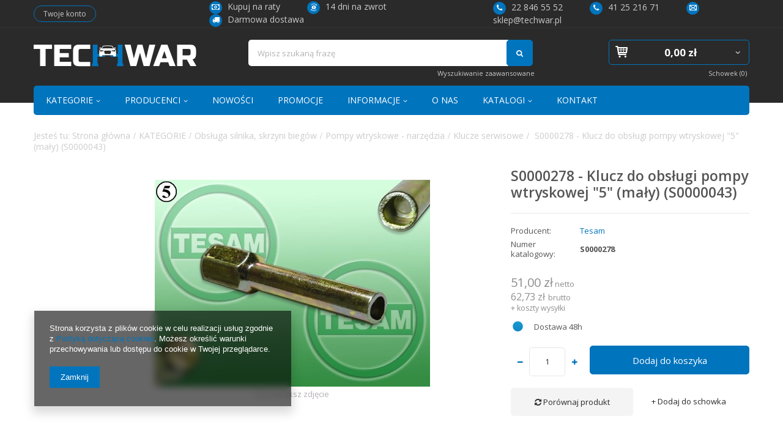

--- FILE ---
content_type: text/html; charset=utf-8
request_url: https://techwar.pl/product-pol-1393--S0000278-Klucz-do-obslugi-pompy-wtryskowej-5-maly-S0000043.html
body_size: 20378
content:
<!DOCTYPE html>
<html lang="pl" ><head><meta name='viewport' content='user-scalable=no, initial-scale = 1.0, maximum-scale = 1.0, width=device-width'/><meta http-equiv="Content-Type" content="text/html; charset=utf-8"><meta http-equiv="Content-Language" content="pl"><title> S0000278 - Klucz do obsługi pompy wtryskowej "5" (mały)  (S0000043)  | KATEGORIE \ Obsługa silnika, skrzyni biegów \ Pompy wtryskowe - narzędzia \ Klucze serwisowe PRODUCENCI \ Tesam | Producent i dystrybutor narzędzi i wyposażenia warsztatów - TECHWAR</title><meta name="keywords" content=""><meta name="description" content=' S0000278 - Klucz do obsługi pompy wtryskowej "5" (mały)  (S0000043)  | KATEGORIE \ Obsługa silnika, skrzyni biegów \ Pompy wtryskowe - narzędzia \ Klucze serwisowe PRODUCENCI \ Tesam'><link rel="icon" href="/gfx/pol/favicon.ico"><meta name="theme-color" content="#0090f6"><meta name="msapplication-navbutton-color" content="#0090f6"><meta name="apple-mobile-web-app-status-bar-style" content="#0090f6"><link rel="stylesheet" type="text/css" href="/gfx/pol/style.css.gzip?r=603983668"><script type="text/javascript" src="/gfx/pol/shop.js.gzip?r=1567854219"></script><meta name="robots" content="index,follow"><meta name="expires" content="never"><meta name="distribution" content="global"><meta name="rating" content="general"><meta name="Author" content="Techwar na bazie IdoSell (www.idosell.com/shop).">
<!-- Begin LoginOptions html -->

<style>
#client_new_social .service_item[data-name="service_Apple"]:before, 
#cookie_login_social_more .service_item[data-name="service_Apple"]:before,
.oscop_contact .oscop_login__service[data-service="Apple"]:before {
    display: block;
    height: 2.6rem;
    content: url('/gfx/standards/apple.svg?r=1743165583');
}
.oscop_contact .oscop_login__service[data-service="Apple"]:before {
    height: auto;
    transform: scale(0.8);
}
#client_new_social .service_item[data-name="service_Apple"]:has(img.service_icon):before,
#cookie_login_social_more .service_item[data-name="service_Apple"]:has(img.service_icon):before,
.oscop_contact .oscop_login__service[data-service="Apple"]:has(img.service_icon):before {
    display: none;
}
</style>

<!-- End LoginOptions html -->

<!-- Open Graph -->
<meta property="og:type" content="website"><meta property="og:url" content="https://techwar.pl/product-pol-1393--S0000278-Klucz-do-obslugi-pompy-wtryskowej-5-maly-S0000043.html
"><meta property="og:title" content=" S0000278 - Klucz do obsługi pompy wtryskowej &quot;5&quot; (mały)  (S0000043)"><meta property="og:site_name" content="Techwar"><meta property="og:locale" content="pl_PL"><meta property="og:image" content="https://techwar.pl/hpeciai/9c5cd1a35f029074355bbd7405bc167c/pol_pl_-S0000278-Klucz-do-obslugi-pompy-wtryskowej-5-maly-S0000043-1393_1.jpg"><meta property="og:image:width" content="450"><meta property="og:image:height" content="338"><link rel="manifest" href="https://techwar.pl/data/include/pwa/1/manifest.json?t=3"><meta name="apple-mobile-web-app-capable" content="yes"><meta name="apple-mobile-web-app-status-bar-style" content="black"><meta name="apple-mobile-web-app-title" content="techwar.pl"><link rel="apple-touch-icon" href="/data/include/pwa/1/icon-128.png"><link rel="apple-touch-startup-image" href="/data/include/pwa/1/logo-512.png" /><meta name="msapplication-TileImage" content="/data/include/pwa/1/icon-144.png"><meta name="msapplication-TileColor" content="#2F3BA2"><meta name="msapplication-starturl" content="/"><script type="application/javascript">var _adblock = true;</script><script async src="/data/include/advertising.js"></script><script type="application/javascript">var statusPWA = {
                online: {
                    txt: "Połączono z internetem",
                    bg: "#5fa341"
                },
                offline: {
                    txt: "Brak połączenia z internetem",
                    bg: "#eb5467"
                }
            }</script><script async type="application/javascript" src="/ajax/js/pwa_online_bar.js?v=1&r=6"></script><script >
window.dataLayer = window.dataLayer || [];
window.gtag = function gtag() {
dataLayer.push(arguments);
}
gtag('consent', 'default', {
'ad_storage': 'denied',
'analytics_storage': 'denied',
'ad_personalization': 'denied',
'ad_user_data': 'denied',
'wait_for_update': 500
});

gtag('set', 'ads_data_redaction', true);
</script><script  class='google_consent_mode_update'>
gtag('consent', 'update', {
'ad_storage': 'granted',
'analytics_storage': 'granted',
'ad_personalization': 'granted',
'ad_user_data': 'granted'
});
</script>
<!-- End Open Graph -->

<link rel="canonical" href="https://techwar.pl/product-pol-1393--S0000278-Klucz-do-obslugi-pompy-wtryskowej-5-maly-S0000043.html" />

                <!-- Global site tag (gtag.js) -->
                <script  async src="https://www.googletagmanager.com/gtag/js?id=AW-698598528"></script>
                <script >
                    window.dataLayer = window.dataLayer || [];
                    window.gtag = function gtag(){dataLayer.push(arguments);}
                    gtag('js', new Date());
                    
                    gtag('config', 'AW-698598528', {"allow_enhanced_conversions":true});

                </script>
                <link rel="stylesheet" type="text/css" href="/data/designs/5037_10/gfx/pol/custom.css.gzip?r=1707925808">
<!-- Begin additional html or js -->


<!--2|1|1| modified: 2023-04-04 20:33:44-->
<link href="data/include/cms/template/dist/style.css" rel="stylesheet">
<link href="https://fonts.googleapis.com/css?family=Open+Sans:300,400,600,700&display=swap&subset=latin-ext" rel="stylesheet"> 
<style>
a.select_button.gfx {
    max-width: 85px;
    padding: 5px;
    display: flex;
    justify-content: center;
    align-items: center;
}

#projector_form div.product_section.versions div.product_section_sub {
    display: flex;
    flex-direction: row;
    flex-wrap: wrap;
    align-items: stretch;
    justify-content: space-around;
}
.footer-contact__item {
    display: flex;
    justify-content: space-evenly;
}
#n67367_stocks{
display: none !important;
}
</style>
<!--7|1|2| modified: 2021-06-23 10:33:36-->
<style>
    #projector_form .price {
        display: block;
    }

#projector_form .price span {
    font-size: 16px;
    font-weight: normal;
    color: #909090;
    margin-right: 5px;
}
</style>

<!-- End additional html or js -->
                <script>
                if (window.ApplePaySession && window.ApplePaySession.canMakePayments()) {
                    var applePayAvailabilityExpires = new Date();
                    applePayAvailabilityExpires.setTime(applePayAvailabilityExpires.getTime() + 2592000000); //30 days
                    document.cookie = 'applePayAvailability=yes; expires=' + applePayAvailabilityExpires.toUTCString() + '; path=/;secure;'
                    var scriptAppleJs = document.createElement('script');
                    scriptAppleJs.src = "/ajax/js/apple.js?v=3";
                    if (document.readyState === "interactive" || document.readyState === "complete") {
                          document.body.append(scriptAppleJs);
                    } else {
                        document.addEventListener("DOMContentLoaded", () => {
                            document.body.append(scriptAppleJs);
                        });  
                    }
                } else {
                    document.cookie = 'applePayAvailability=no; path=/;secure;'
                }
                </script>
                <script>let paypalDate = new Date();
                    paypalDate.setTime(paypalDate.getTime() + 86400000);
                    document.cookie = 'payPalAvailability_PLN=-1; expires=' + paypalDate.getTime() + '; path=/; secure';
                </script><script type="text/javascript" src="/gfx/pol/projector_product_questions.js.gzip?r=1567854217"></script><script type="text/javascript" src="/gfx/pol/projector_video.js.gzip?r=1567854217"></script></head><body><div id="container" class="projector_page 
            
            container"><header class="clearfix "><script type="text/javascript" class="ajaxLoad">
            app_shop.vars.vat_registered = "true";
            app_shop.vars.currency_format = "###,##0.00";
            
                app_shop.vars.currency_before_value = false;
            
                app_shop.vars.currency_space = true;
            
            app_shop.vars.symbol = "zł";
            app_shop.vars.id= "PLN";
            app_shop.vars.baseurl = "http://techwar.pl/";
            app_shop.vars.sslurl= "https://techwar.pl/";
            app_shop.vars.curr_url= "%2Fproduct-pol-1393--S0000278-Klucz-do-obslugi-pompy-wtryskowej-5-maly-S0000043.html";
            

            var currency_decimal_separator = ',';
            var currency_grouping_separator = ' ';

            
                app_shop.vars.blacklist_extension = ["exe","com","swf","js","php"];
            
                app_shop.vars.blacklist_mime = ["application/javascript","application/octet-stream","message/http","text/javascript","application/x-deb","application/x-javascript","application/x-shockwave-flash","application/x-msdownload"];
            
                app_shop.urls.contact = "/contact-pol.html";
            </script><div id="viewType" style="display:none"></div><div id="menu_settings" class="hidden-phone "><div class="menu_settings_bar "><div id="menu_additional"><a href="https://techwar.pl/login.php" title="">Zaloguj się
                                </a>
                                |
                                <a href="https://techwar.pl/signin-wholesale.php?register" title="">Zarejestruj się
                                </a></div><div id="mobile_additional"><a href="https://techwar.pl/login.php" title="">Twoje konto
                        </a>
                        |
                        <a rel="nofollow" href="https://techwar.pl/basketchange.php?mode=2" title="">Obserwowane (0)
                        </a>
                         | 
                    </div></div></div><div id="logo" data-align="a#css" class="col-lg-4 col-md-3 col-sm-3 col-xs-12  align_row"><a href="/" target="_self"><img src="/data/gfx/mask/pol/logo_1_big.png" alt="TECHWAR" width="267" height="36"></a></div><form action="https://techwar.pl/search.php" method="get" id="menu_search" class="col-md-4 col-xs-12"><label class="visible-tablet"><i class="icon-search"></i></label><div><div class="form-group"><input id="menu_search_text" type="text" name="text" class="catcomplete" placeholder="Wpisz szukaną frazę"></div><button type="submit" class="btn">
		                Szukaj
		            </button><a href="https://techwar.pl/searching.php" title=""><span class="hidden-tablet">Wyszukiwanie zaawansowane</span><i class="icon-remove visible-tablet"></i></a></div></form><div id="menu_basket_wrapper" class="col-lg-4 col-md-5 col-sm-5 empty_bsket"><div id="menu_balance"><div>
                    Saldo 
                    <span></span></div><a href="https://techwar.pl/client-rebate.php">
                    Informacje o rabatach
                </a></div><div id="menu_basket" class="menu_basket"><a href="https://techwar.pl/basketedit.php?mode=1"><strong><b>0,00 zł</b><span> netto</span></strong></a><div id="menu_basket_details" style="display: none;"><div id="menu_basket_extrainfo"><div class="menu_basket_extrainfo_sub"><div class="menu_basket_prices"><div class="menu_basket_prices_sub"><table class="menu_basket_prices_wrapper"><tbody><tr><td class="menu_basket_prices_label">Suma netto:</td><td class="menu_basket_prices_value"><span class="menu_basket_prices_netto">0,00 zł</span></td></tr><tr><td class="menu_basket_prices_label">Suma brutto:</td><td class="menu_basket_prices_value">0,00 zł</td></tr></tbody></table></div></div><div class="menu_basket_shippingfree"><div class="menu_basket_shippingfree_sub">
                                                Brakuje Ci 
                                                <span class="menu_basket_toshippingfree">1 000,00 zł</span>
                                                 by mieć<br>przesyłkę gratis.
                                            </div></div></div></div></div><div><a class="wishes_link link" href="https://techwar.pl/basketedit.php?mode=2" rel="nofollow" title=""><span class="hidden-phone">Schowek (0)</span></a><span class="hidden-tablet"> | </span><a class="basket_link link" href="https://techwar.pl/basketedit.php?mode=1" rel="nofollow" title="Twój koszyk jest pusty, najpierw dodaj do niego towary z naszej oferty.">
                        Złóż zamówienie
                    </a></div></div></div><script>
                $('#menu_balance > div span').html(format_price(0,{mask: app_shop.vars.currency_format,currency: app_shop.vars.symbol,currency_space: app_shop.vars.currency_space,currency_before_price: app_shop.vars.currency_before_value}));
            </script><nav id="menu_categories" class=" "><button type="button" class="navbar-toggler"><i class="icon-reorder"></i></button><div class="navbar-collapse" id="menu_navbar"><ul class="navbar-nav"><li class="nav-item"><a  href="/pol_m_KATEGORIE-1026.html" target="_self" title="KATEGORIE" class="nav-link active" >KATEGORIE</a><ul class="navbar-subnav"><li class="nav-item"><a class="nav-link" href="/pol_m_KATEGORIE_Podnosniki-1040.html" target="_self">Podnośniki</a><ul class="navbar-subsubnav"><li class="nav-item"><a class="nav-link" href="/pol_m_KATEGORIE_Podnosniki_Podnosniki-jednokolumnowe-1152.html" target="_self">Podnośniki jednokolumnowe</a></li><li class="nav-item"><a class="nav-link" href="/pol_m_KATEGORIE_Podnosniki_Podnosniki-dwukolumnowe-1735.html" target="_self">Podnośniki dwukolumnowe</a></li><li class="nav-item"><a class="nav-link" href="/pol_m_KATEGORIE_Podnosniki_Nozycowe-niskiego-podnoszenia-1044.html" target="_self">Nożycowe niskiego podnoszenia</a></li><li class="nav-item"><a class="nav-link" href="/pol_m_KATEGORIE_Podnosniki_Podnosniki-nozycowe-1050.html" target="_self">Podnośniki nożycowe</a></li><li class="nav-item"><a class="nav-link" href="/pol_m_KATEGORIE_Podnosniki_Podnosniki-nozycowe-do-baterii-1827.html" target="_self">Podnośniki nożycowe do baterii </a></li><li class="nav-item"><a class="nav-link" href="/pol_m_KATEGORIE_Podnosniki_Podnosniki-parkingowe-1826.html" target="_self">Podnośniki parkingowe</a></li><li class="nav-item"><a class="nav-link" href="/pol_m_KATEGORIE_Podnosniki_Podnosniki-czterokolumnowe-1148.html" target="_self">Podnośniki czterokolumnowe</a></li><li class="nav-item"><a class="nav-link" href="/pol_m_KATEGORIE_Podnosniki_Podnosniki-ciezarowe-1825.html" target="_self">Podnośniki ciężarowe</a></li><li class="nav-item"><a class="nav-link" href="/pol_m_KATEGORIE_Podnosniki_Podnosniki-motocyklowe-1166.html" target="_self">Podnośniki motocyklowe</a></li><li class="nav-item"><a class="nav-link" href="/pol_m_KATEGORIE_Podnosniki_Podnosniki-kanalowe-1164.html" target="_self">Podnośniki kanałowe</a></li><li class="nav-item"><a class="nav-link" href="/pol_m_KATEGORIE_Podnosniki_Podstawy-do-skrzyn-biegow-1154.html" target="_self">Podstawy do skrzyń biegów</a></li><li class="nav-item"><a class="nav-link" href="/pol_m_KATEGORIE_Podnosniki_Podnosniki-poduszkowe-pneumatyczne-1767.html" target="_self">Podnośniki poduszkowe pneumatyczne</a></li><li class="nav-item"><a class="nav-link" href="/pol_m_KATEGORIE_Podnosniki_Podnosniki-typu-zaba-1041.html" target="_self">Podnośniki typu &quot;żaba&quot;</a></li><li class="nav-item"><a class="nav-link" href="/pol_m_KATEGORIE_Podnosniki_Podstawki-kobylki-1768.html" target="_self">Podstawki kobyłki</a></li></ul></li><li class="nav-item"><a class="nav-link" href="/pol_m_KATEGORIE_Obsluga-kol-i-ogumienia-1027.html" target="_self">Obsługa kół i ogumienia</a><ul class="navbar-subsubnav"><li class="nav-item"><a class="nav-link" href="/pol_m_KATEGORIE_Obsluga-kol-i-ogumienia_Wywazarki-do-kol-1028.html" target="_self">Wyważarki do kół</a></li><li class="nav-item"><a class="nav-link" href="/pol_m_KATEGORIE_Obsluga-kol-i-ogumienia_Montazownice-opon-1034.html" target="_self">Montażownice opon</a></li><li class="nav-item"><a class="nav-link" href="/pol_m_KATEGORIE_Obsluga-kol-i-ogumienia_Prostowarki-do-felg-1036.html" target="_self">Prostowarki do felg</a></li><li class="nav-item"><a class="nav-link" href="/pol_m_KATEGORIE_Obsluga-kol-i-ogumienia_Wanny-wulkanizacyjne-1064.html" target="_self">Wanny wulkanizacyjne</a></li><li class="nav-item"><a class="nav-link" href="/pol_m_KATEGORIE_Obsluga-kol-i-ogumienia_Kosze-do-pompowania-1070.html" target="_self">Kosze do pompowania</a></li><li class="nav-item"><a class="nav-link" href="/pol_m_KATEGORIE_Obsluga-kol-i-ogumienia_Dopelniacze-i-inflatory-1072.html" target="_self">Dopełniacze i inflatory</a></li><li class="nav-item"><a class="nav-link" href="/pol_m_KATEGORIE_Obsluga-kol-i-ogumienia_Wulkanizatory-1068.html" target="_self">Wulkanizatory</a></li><li class="nav-item"><a class="nav-link" href="/pol_m_KATEGORIE_Obsluga-kol-i-ogumienia_Myjki-do-kol-1060.html" target="_self">Myjki do kół</a></li><li class="nav-item"><a class="nav-link" href="/pol_m_KATEGORIE_Obsluga-kol-i-ogumienia_Polerki-do-felg-1038.html" target="_self">Polerki do felg</a></li><li class="nav-item"><a class="nav-link" href="/pol_m_KATEGORIE_Obsluga-kol-i-ogumienia_Ciezarki-do-kol-i-akcesoria-1807.html" target="_self">Ciężarki do kół i akcesoria</a></li><li class="nav-item"><a class="nav-link" href="/pol_m_KATEGORIE_Obsluga-kol-i-ogumienia_Pozostale-1055.html" target="_self">Pozostałe</a></li></ul></li><li class="nav-item"><a class="nav-link" href="/pol_m_KATEGORIE_Narzedzia-reczne-1760.html" target="_self">Narzędzia ręczne</a><ul class="navbar-subsubnav"><li class="nav-item"><a class="nav-link" href="/pol_m_KATEGORIE_Narzedzia-reczne_Elektronarzedzia-1805.html" target="_self">Elektronarzędzia</a></li><li class="nav-item"><a class="nav-link" href="/pol_m_KATEGORIE_Narzedzia-reczne_Klucze-dynamometryczne-715.html" target="_self">Klucze dynamometryczne</a></li><li class="nav-item"><a class="nav-link" href="/pol_m_KATEGORIE_Narzedzia-reczne_Grzechotki-723.html" target="_self">Grzechotki</a></li><li class="nav-item"><a class="nav-link" href="/pol_m_KATEGORIE_Narzedzia-reczne_Zestawy-kluczy-nasadowych-1764.html" target="_self">Zestawy kluczy nasadowych</a></li><li class="nav-item"><a class="nav-link" href="/pol_m_KATEGORIE_Narzedzia-reczne_Nasadki-712.html" target="_self">Nasadki</a></li><li class="nav-item"><a class="nav-link" href="/pol_m_KATEGORIE_Narzedzia-reczne_Klucze-plaskie-1765.html" target="_self">Klucze płaskie</a></li><li class="nav-item"><a class="nav-link" href="/pol_m_KATEGORIE_Narzedzia-reczne_Szczypce-1766.html" target="_self">Szczypce</a></li><li class="nav-item"><a class="nav-link" href="/pol_m_KATEGORIE_Narzedzia-reczne_Wkretaki-719.html" target="_self">Wkrętaki</a></li><li class="nav-item"><a class="nav-link" href="/pol_m_KATEGORIE_Narzedzia-reczne_Przedluzki-pokretla-redukcje-przeguby-725.html" target="_self">Przedłużki, pokrętła, redukcje, przeguby </a></li><li class="nav-item"><a class="nav-link" href="/pol_m_KATEGORIE_Narzedzia-reczne_Przedluzki-redukcje-przeguby-udarowe-720.html" target="_self">Przedłużki, redukcje, przeguby udarowe</a></li><li class="nav-item"><a class="nav-link" href="/pol_m_KATEGORIE_Narzedzia-reczne_Koncowki-typu-Bit-721.html" target="_self">Końcówki typu Bit</a></li><li class="nav-item"><a class="nav-link" href="/pol_m_KATEGORIE_Narzedzia-reczne_Klucze-wpustowe-giete-714.html" target="_self">Klucze wpustowe gięte</a></li><li class="nav-item"><a class="nav-link" href="/pol_m_KATEGORIE_Narzedzia-reczne_Narzedzia-pomiarowe-1810.html" target="_self">Narzędzia pomiarowe </a></li><li class="nav-item"><a class="nav-link" href="/pol_m_KATEGORIE_Narzedzia-reczne_Nitownice-1769.html" target="_self">Nitownice</a></li><li class="nav-item"><a class="nav-link" href="/pol_m_KATEGORIE_Narzedzia-reczne_Mlotki-przecinaki-wybijaki-713.html" target="_self">Młotki, przecinaki, wybijaki</a></li><li class="nav-item"><a class="nav-link" href="/pol_m_KATEGORIE_Narzedzia-reczne_Narzedzia-do-motocykli-724.html" target="_self">Narzędzia do motocykli</a></li><li class="nav-item"><a class="nav-link" href="/pol_m_KATEGORIE_Narzedzia-reczne_Lampy-warsztatowe-1782.html" target="_self">Lampy warsztatowe</a></li><li class="nav-item"><a class="nav-link" href="/pol_m_KATEGORIE_Narzedzia-reczne_Zestawy-naprawcze-718.html" target="_self">Zestawy naprawcze</a></li><li class="nav-item"><a class="nav-link" href="/pol_m_KATEGORIE_Narzedzia-reczne_Wietla-i-narzedzia-do-regenracji-gwintow-1773.html" target="_self">Wietła i narzędzia do regenracji gwintów</a></li><li class="nav-item"><a class="nav-link" href="/pol_m_KATEGORIE_Narzedzia-reczne_Normalia-1816.html" target="_self">Normalia</a></li></ul></li><li class="nav-item"><a class="nav-link" href="/pol_m_KATEGORIE_Wozki-i-meble-warsztatowe-1185.html" target="_self">Wózki i meble warsztatowe</a><ul class="navbar-subsubnav"><li class="nav-item"><a class="nav-link" href="/pol_m_KATEGORIE_Wozki-i-meble-warsztatowe_Stoly-warsztatowe-1186.html" target="_self">Stoły warsztatowe</a></li><li class="nav-item"><a class="nav-link" href="/pol_m_KATEGORIE_Wozki-i-meble-warsztatowe_Meble-warsztatowe-1737.html" target="_self">Meble warsztatowe </a></li><li class="nav-item"><a class="nav-link" href="/pol_m_KATEGORIE_Wozki-i-meble-warsztatowe_Puste-wozki-narzedziowe-1188.html" target="_self">Puste wózki narzędziowe</a></li><li class="nav-item"><a class="nav-link" href="/pol_m_KATEGORIE_Wozki-i-meble-warsztatowe_Wozki-narzedziowe-z-wyposazeniem-1726.html" target="_self">Wózki narzędziowe z wyposażeniem</a></li><li class="nav-item"><a class="nav-link" href="/pol_m_KATEGORIE_Wozki-i-meble-warsztatowe_Wkladki-z-narzedziami-do-wozkow-1743.html" target="_self">Wkładki z narzędziami do wóżków </a></li><li class="nav-item"><a class="nav-link" href="/pol_m_KATEGORIE_Wozki-i-meble-warsztatowe_Podnoszone-stoly-hydrauliczne-1744.html" target="_self">Podnoszone stoły hydrauliczne</a></li><li class="nav-item"><a class="nav-link" href="/pol_m_KATEGORIE_Wozki-i-meble-warsztatowe_Walizki-i-skrzynie-z-narzedziami-1745.html" target="_self">Walizki i skrzynie z narzędziami</a></li></ul></li><li class="nav-item"><a class="nav-link active" href="/pol_m_KATEGORIE_Obsluga-silnika-skrzyni-biegow-1180.html" target="_self">Obsługa silnika, skrzyni biegów</a><ul class="navbar-subsubnav"><li class="nav-item"><a class="nav-link" href="/pol_m_KATEGORIE_Obsluga-silnika-skrzyni-biegow_Belki-do-podwieszania-silnika-1181.html" target="_self">Belki do podwieszania silnika</a></li><li class="nav-item"><a class="nav-link" href="/pol_m_KATEGORIE_Obsluga-silnika-skrzyni-biegow_Zurawie-i-stojaki-obrotowe-1183.html" target="_self">Żurawie i stojaki obrotowe</a></li><li class="nav-item"><a class="nav-link" href="/pol_m_KATEGORIE_Obsluga-silnika-skrzyni-biegow_Blokady-rozrzadu-700.html" target="_self">Blokady rozrządu</a></li><li class="nav-item"><a class="nav-link" href="/pol_m_KATEGORIE_Obsluga-silnika-skrzyni-biegow_Wtryskiwacze-i-ich-obsluga-698.html" target="_self">Wtryskiwacze i ich obsługa</a></li><li class="nav-item"><a class="nav-link" href="/pol_m_KATEGORIE_Obsluga-silnika-skrzyni-biegow_Diagnostyka-silnika-1206.html" target="_self">Diagnostyka silnika</a></li><li class="nav-item"><a class="nav-link" href="/pol_m_KATEGORIE_Obsluga-silnika-skrzyni-biegow_Swiece-zarowe-i-iskrowe-695.html" target="_self">Świece żarowe i iskrowe</a></li><li class="nav-item"><a class="nav-link active" href="/pol_m_KATEGORIE_Obsluga-silnika-skrzyni-biegow_Pompy-wtryskowe-narzedzia-694.html" target="_self">Pompy wtryskowe - narzędzia</a></li><li class="nav-item"><a class="nav-link" href="/pol_m_KATEGORIE_Obsluga-silnika-skrzyni-biegow_Nadzedzia-do-ukladow-wydechowych-1738.html" target="_self">Nadzędzia do układów wydechowych</a></li><li class="nav-item"><a class="nav-link" href="/pol_m_KATEGORIE_Obsluga-silnika-skrzyni-biegow_Nadzedzia-do-ukladow-chlodzenia-1775.html" target="_self">Nadzędzia do układów chłodzenia</a></li><li class="nav-item"><a class="nav-link" href="/pol_m_KATEGORIE_Obsluga-silnika-skrzyni-biegow_Narzedzia-specjalistyczne-1202.html" target="_self">Narzędzia specjalistyczne</a></li><li class="nav-item"><a class="nav-link" href="/pol_m_KATEGORIE_Obsluga-silnika-skrzyni-biegow_Klucze-do-filtrow-i-korka-oleju-1346.html" target="_self">Klucze do filtrów i korka oleju</a></li></ul></li><li class="nav-item"><a class="nav-link" href="/pol_m_KATEGORIE_Kompresory-i-narzedzia-pneumatyczne-1051.html" target="_self">Kompresory i narzędzia pneumatyczne</a><ul class="navbar-subsubnav"><li class="nav-item"><a class="nav-link" href="/pol_m_KATEGORIE_Kompresory-i-narzedzia-pneumatyczne_Kompresory-tlokowe-1066.html" target="_self">Kompresory tłokowe</a></li><li class="nav-item"><a class="nav-link" href="/pol_m_KATEGORIE_Kompresory-i-narzedzia-pneumatyczne_Kompresory-srubowe-1741.html" target="_self">Kompresory śrubowe</a></li><li class="nav-item"><a class="nav-link" href="/pol_m_KATEGORIE_Kompresory-i-narzedzia-pneumatyczne_Narzedzia-pneumatyczne-1740.html" target="_self">Narzędzia pneumatyczne</a></li><li class="nav-item"><a class="nav-link" href="/pol_m_KATEGORIE_Kompresory-i-narzedzia-pneumatyczne_Instalacje-sprezonego-powietrza-1742.html" target="_self">Instalacje sprężonego powietrza </a></li></ul></li><li class="nav-item"><a class="nav-link" href="/pol_m_KATEGORIE_Prasy-1770.html" target="_self">Prasy </a><ul class="navbar-subsubnav"><li class="nav-item"><a class="nav-link" href="/pol_m_KATEGORIE_Prasy-_Prasy-hydrauliczne-i-pneumatyczne-1171.html" target="_self">Prasy hydrauliczne i pneumatyczne</a></li></ul></li><li class="nav-item"><a class="nav-link" href="/pol_m_KATEGORIE_Obsluga-zawieszenia-693.html" target="_self">Obsługa zawieszenia</a><ul class="navbar-subsubnav"><li class="nav-item"><a class="nav-link" href="/pol_m_KATEGORIE_Obsluga-zawieszenia_Urzadzenia-do-geometrii-kol-1145.html" target="_self">Urządzenia do geometrii kół</a></li><li class="nav-item"><a class="nav-link" href="/pol_m_KATEGORIE_Obsluga-zawieszenia_Sciagacze-sprezyn-MC-Pherson-1175.html" target="_self">Ściągacze sprężyn MC Pherson</a></li><li class="nav-item"><a class="nav-link" href="/pol_m_KATEGORIE_Obsluga-zawieszenia_Sciagacze-hydrauliczne-774.html" target="_self">Ściągacze hydrauliczne</a></li><li class="nav-item"><a class="nav-link" href="/pol_m_KATEGORIE_Obsluga-zawieszenia_Lozyska-piasty-769.html" target="_self">Łożyska, piasty</a></li><li class="nav-item"><a class="nav-link" href="/pol_m_KATEGORIE_Obsluga-zawieszenia_Sworznie-kulowe-770.html" target="_self">Sworznie kulowe</a></li><li class="nav-item"><a class="nav-link" href="/pol_m_KATEGORIE_Obsluga-zawieszenia_Tulejowanie-wahacza-771.html" target="_self">Tulejowanie wahacza</a></li><li class="nav-item"><a class="nav-link" href="/pol_m_KATEGORIE_Obsluga-zawieszenia_Przeguby-oslony-772.html" target="_self">Przeguby, osłony</a></li><li class="nav-item"><a class="nav-link" href="/pol_m_KATEGORIE_Obsluga-zawieszenia_Hamulce-773.html" target="_self">Hamulce</a></li><li class="nav-item"><a class="nav-link" href="/pol_m_KATEGORIE_Obsluga-zawieszenia_Drazki-kierownicze-766.html" target="_self">Drążki kierownicze</a></li><li class="nav-item"><a class="nav-link" href="/pol_m_KATEGORIE_Obsluga-zawieszenia_Klucze-specjalistyczne-768.html" target="_self">Klucze specjalistyczne</a></li></ul></li><li class="nav-item"><a class="nav-link" href="/pol_m_KATEGORIE_Obsluga-olejow-smarow-i-plynow-1085.html" target="_self">Obsługa olejów, smarów i płynów</a><ul class="navbar-subsubnav"><li class="nav-item"><a class="nav-link" href="/pol_m_KATEGORIE_Obsluga-olejow-smarow-i-plynow_Zlewarko-wysysarki-oleju-1194.html" target="_self">Zlewarko-wysysarki oleju</a></li><li class="nav-item"><a class="nav-link" href="/pol_m_KATEGORIE_Obsluga-olejow-smarow-i-plynow_Zlewarki-oleju-1094.html" target="_self">Zlewarki oleju</a></li><li class="nav-item"><a class="nav-link" href="/pol_m_KATEGORIE_Obsluga-olejow-smarow-i-plynow_Wysysarki-oleju-1092.html" target="_self">Wysysarki oleju</a></li><li class="nav-item"><a class="nav-link" href="/pol_m_KATEGORIE_Obsluga-olejow-smarow-i-plynow_Smarownice-1096.html" target="_self">Smarownice</a></li><li class="nav-item"><a class="nav-link" href="/pol_m_KATEGORIE_Obsluga-olejow-smarow-i-plynow_Zestawy-do-dystrybucji-oleju-1105.html" target="_self">Zestawy do dystrybucji oleju</a></li><li class="nav-item"><a class="nav-link" href="/pol_m_KATEGORIE_Obsluga-olejow-smarow-i-plynow_Barki-do-dystrybucji-oleju-1107.html" target="_self">Barki do dystrybucji oleju</a></li><li class="nav-item"><a class="nav-link" href="/pol_m_KATEGORIE_Obsluga-olejow-smarow-i-plynow_Rozpylacze-1112.html" target="_self">Rozpylacze</a></li><li class="nav-item"><a class="nav-link" href="/pol_m_KATEGORIE_Obsluga-olejow-smarow-i-plynow_Zwijadla-do-oleju-i-smaru-1116.html" target="_self">Zwijadła do oleju i smaru</a></li><li class="nav-item"><a class="nav-link" href="/pol_m_KATEGORIE_Obsluga-olejow-smarow-i-plynow_Pozostale-do-oleju-1086.html" target="_self">Pozostałe do oleju</a></li></ul></li><li class="nav-item"><a class="nav-link" href="/pol_m_KATEGORIE_Spawalnictwo-1459.html" target="_self">Spawalnictwo</a><ul class="navbar-subsubnav"><li class="nav-item"><a class="nav-link" href="/pol_m_KATEGORIE_Spawalnictwo_Polautomaty-spawalnicze-MIG-MAG-1748.html" target="_self">Półautomaty spawalnicze MIG/MAG</a></li><li class="nav-item"><a class="nav-link" href="/pol_m_KATEGORIE_Spawalnictwo_Urzadzenia-do-czyszczenia-spoin-760.html" target="_self">Urządzenia do czyszczenia spoin</a></li><li class="nav-item"><a class="nav-link" href="/pol_m_KATEGORIE_Spawalnictwo_Spawarki-TIG-1746.html" target="_self">Spawarki TIG</a></li><li class="nav-item"><a class="nav-link" href="/pol_m_KATEGORIE_Spawalnictwo_Uchwyty-spawalnicze-TIG-752.html" target="_self">Uchwyty spawalnicze TIG </a></li><li class="nav-item"><a class="nav-link" href="/pol_m_KATEGORIE_Spawalnictwo_Spawarki-elektrodowe-1752.html" target="_self">Spawarki elektrodowe</a></li><li class="nav-item"><a class="nav-link" href="/pol_m_KATEGORIE_Spawalnictwo_Tarcze-i-przylbice-spawalnicze-749.html" target="_self">Tarcze i przyłbice spawalnicze </a></li><li class="nav-item"><a class="nav-link" href="/pol_m_KATEGORIE_Spawalnictwo_Elektrody-i-druty-spawalnicze-740.html" target="_self">Elektrody i druty spawalnicze </a></li><li class="nav-item"><a class="nav-link" href="/pol_m_KATEGORIE_Spawalnictwo_Spalinowe-agregaty-spawalnicze-1756.html" target="_self">Spalinowe agregaty spawalnicze</a></li><li class="nav-item"><a class="nav-link" href="/pol_m_KATEGORIE_Spawalnictwo_Uchwyty-spawalnicze-MIG-MAG-741.html" target="_self">Uchwyty spawalnicze MIG/MAG</a></li><li class="nav-item"><a class="nav-link" href="/pol_m_KATEGORIE_Spawalnictwo_Narzedzia-spawalnicze-STRONG-HAND-739.html" target="_self">Narzędzia spawalnicze STRONG HAND</a></li><li class="nav-item"><a class="nav-link" href="/pol_m_KATEGORIE_Spawalnictwo_Przecinarki-plazmowe-1758.html" target="_self">Przecinarki plazmowe</a></li><li class="nav-item"><a class="nav-link" href="/pol_m_KATEGORIE_Spawalnictwo_Uchwyty-plazmowe-748.html" target="_self">Uchwyty plazmowe</a></li><li class="nav-item"><a class="nav-link" href="/pol_m_KATEGORIE_Spawalnictwo_Akcesoria-i-czesci-zamienne-747.html" target="_self">Akcesoria i części zamienne </a></li></ul></li><li class="nav-item"><a class="nav-link" href="/pol_m_KATEGORIE_Pozostale-1771.html" target="_self">Pozostałe</a><ul class="navbar-subsubnav"><li class="nav-item"><a class="nav-link" href="/pol_m_KATEGORIE_Pozostale_Rozpieraki-i-sciagacze-blacharskie-1178.html" target="_self">Rozpieraki i ściągacze blacharskie</a></li><li class="nav-item"><a class="nav-link" href="/pol_m_KATEGORIE_Pozostale_Hydraulika-silowa-1813.html" target="_self">Hydraulika siłowa</a></li><li class="nav-item"><a class="nav-link" href="/pol_m_KATEGORIE_Pozostale_Narzedzia-blacharskie-1177.html" target="_self">Narzędzia blacharskie</a></li><li class="nav-item"><a class="nav-link" href="/pol_m_KATEGORIE_Pozostale_Zgrzewarki-Spottery-750.html" target="_self">Zgrzewarki Spottery</a></li><li class="nav-item"><a class="nav-link" href="/pol_m_KATEGORIE_Pozostale_-Podgrzewacze-indukcyjne-753.html" target="_self"> Podgrzewacze indukcyjne</a></li><li class="nav-item"><a class="nav-link" href="/pol_m_KATEGORIE_Pozostale_Obsluga-klimatyzacji-1058.html" target="_self">Obsługa klimatyzacji</a></li><li class="nav-item"><a class="nav-link" href="/pol_m_KATEGORIE_Pozostale_Obsluga-akumulatorow-1772.html" target="_self">Obsługa akumulatorów</a></li><li class="nav-item"><a class="nav-link" href="/pol_m_KATEGORIE_Pozostale_Myjki-do-czesci-1110.html" target="_self">Myjki do części</a></li><li class="nav-item"><a class="nav-link" href="/pol_m_KATEGORIE_Pozostale_Piaskarki-1190.html" target="_self">Piaskarki</a></li><li class="nav-item"><a class="nav-link" href="/pol_m_KATEGORIE_Pozostale_Agregaty-Pradotworcze-1784.html" target="_self">Agregaty Prądotwórcze</a></li></ul></li><li class="nav-item"><a class="nav-link" href="/pol_m_KATEGORIE_Ozonatory-1795.html" target="_self">Ozonatory</a></li><li class="nav-item"><a class="nav-link" href="/pol_m_KATEGORIE_Chemia-warsztatowa-1786.html" target="_self">Chemia warsztatowa</a></li></ul></li><li class="nav-item"><a  href="/producers.php" target="_self" title="PRODUCENCI" class="nav-link" >PRODUCENCI</a><ul class="navbar-subnav"><li class="nav-item"><a class="nav-link" href="/firm-pol-1560803228-Techwar.html" target="_self">Techwar</a></li><li class="nav-item"><a class="nav-link" href="/pol_m_PRODUCENCI_Adler-1016.html" target="_self">Adler</a></li><li class="nav-item"><a class="nav-link" href="/pol_m_PRODUCENCI_Airpress-1796.html" target="_self">Airpress</a></li><li class="nav-item"><a class="nav-link" href="firm-pol-1604328827-ALMAN.html" target="_self">Alman</a></li><li class="nav-item"><a class="nav-link" href="/pol_m_PRODUCENCI_Asta-1024.html" target="_self">Asta</a></li><li class="nav-item"><a class="nav-link" href="/pol_m_PRODUCENCI_Best-Products-1762.html" target="_self">Best Products</a></li><li class="nav-item"><a class="nav-link" href="/firm-pol-1604062912-Beta.html" target="_self">Beta</a></li><li class="nav-item"><a class="nav-link" href="/pol_m_PRODUCENCI_Caramba-1787.html" target="_self">Caramba</a></li><li class="nav-item"><a class="nav-link" href="/pol_m_PRODUCENCI_CX-80-1790.html" target="_self">CX-80</a></li><li class="nav-item"><a class="nav-link" href="/pol_m_PRODUCENCI_Ecotechnics-1011.html" target="_self">Ecotechnics</a></li><li class="nav-item"><a class="nav-link" href="/pol_m_PRODUCENCI_Facom-1794.html" target="_self">Facom</a></li><li class="nav-item"><a class="nav-link" href="/firm-pol-1623939591-FastService.html" target="_self">FastService</a></li><li class="nav-item"><a class="nav-link" href="/pol_m_PRODUCENCI_Forch-1791.html" target="_self">Forch</a></li><li class="nav-item"><a class="nav-link" href="/firm-pol-1611139590-Forsage.html" target="_self">Forsage</a></li><li class="nav-item"><a class="nav-link" href="/pol_m_PRODUCENCI_Gudepol-1020.html" target="_self">Gudepol</a></li><li class="nav-item"><a class="nav-link" href="/firm-pol-1601987283-HAZET.html" target="_self">Hazet</a></li><li class="nav-item"><a class="nav-link" href="/pol_m_PRODUCENCI_Honiton-1792.html" target="_self">Honiton</a></li><li class="nav-item"><a class="nav-link" href="/pol_m_PRODUCENCI_Hofmann-1019.html" target="_self">Hofmann</a></li><li class="nav-item"><a class="nav-link" href="/pol_m_PRODUCENCI_Jonnesway-1022.html" target="_self">Jonnesway</a></li><li class="nav-item"><a class="nav-link" href="/pol_m_PRODUCENCI_Kent-1785.html" target="_self">Kent</a></li><li class="nav-item"><a class="nav-link" href="/pol_m_PRODUCENCI_Knipex-1793.html" target="_self">Knipex</a></li><li class="nav-item"><a class="nav-link" href="/firm-pol-1579595915-King-Tony.html" target="_self">King Tony</a></li><li class="nav-item"><a class="nav-link" href="/pol_m_PRODUCENCI_Kupczyk-1797.html" target="_self">Kupczyk</a></li><li class="nav-item"><a class="nav-link" href="/firm-pol-1601982462-LAUNCH.html" target="_self">Launch</a></li><li class="nav-item"><a class="nav-link" href="/firm-pol-1601989094-LIMIT.html" target="_self">Limit</a></li><li class="nav-item"><a class="nav-link" href="/pol_m_PRODUCENCI_Loctite-1789.html" target="_self">Loctite</a></li><li class="nav-item"><a class="nav-link" href="/pol_m_PRODUCENCI_Luna-1823.html" target="_self">Luna</a></li><li class="nav-item"><a class="nav-link" href="/pol_m_PRODUCENCI_Marwis-1798.html" target="_self">Marwis</a></li><li class="nav-item"><a class="nav-link" href="/pol_m_PRODUCENCI_Maxima-1012.html" target="_self">Maxima</a></li><li class="nav-item"><a class="nav-link" href="/firm-pol-1601989136-MIGHTY-SEVEN.html" target="_self">Mighty Seven</a></li><li class="nav-item"><a class="nav-link" href="/firm-pol-1603871771-Milwaukee.html" target="_self">Milwaukee</a></li><li class="nav-item"><a class="nav-link" href="/pol_m_PRODUCENCI_Normet-1018.html" target="_self">Normet</a></li><li class="nav-item"><a class="nav-link" href="/pol_m_PRODUCENCI_Nortec-1009.html" target="_self">Nortec</a></li><li class="nav-item"><a class="nav-link" href="/pol_m_PRODUCENCI_Ravaglioli-1010.html" target="_self">Ravaglioli</a></li><li class="nav-item"><a class="nav-link" href="/pol_m_PRODUCENCI_Raasm-1008.html" target="_self">Raasm</a></li><li class="nav-item"><a class="nav-link" href="/firm-pol-1605010663-Rectus.html" target="_self">Rectus</a></li><li class="nav-item"><a class="nav-link" href="/pol_m_PRODUCENCI_Rooks-1021.html" target="_self">Rooks</a></li><li class="nav-item"><a class="nav-link" href="/pol_m_PRODUCENCI_Satra-1761.html" target="_self">Satra</a></li><li class="nav-item"><a class="nav-link" href="/pol_m_PRODUCENCI_SNIT-1824.html" target="_self">SNIT</a></li><li class="nav-item"><a class="nav-link" href="/firm-pol-1604910346-Skamet.html" target="_self">Skamet</a></li><li class="nav-item"><a class="nav-link" href="/pol_m_PRODUCENCI_Telwin-Ideal-1017.html" target="_self">Telwin / Ideal</a></li><li class="nav-item"><a class="nav-link" href="/firm-pol-1601989017-TENGTOOLS.html" target="_self">Tengtools</a></li><li class="nav-item"><a class="nav-link" href="/pol_m_PRODUCENCI_Teroson-1788.html" target="_self">Teroson</a></li><li class="nav-item"><a class="nav-link" href="/pol_m_PRODUCENCI_Tesam-1015.html" target="_self">Tesam</a></li><li class="nav-item"><a class="nav-link" href="https://techwar.pl/firm-pol-1625744832-Twin-Busch.html" target="_blank">Twin Busch</a></li><li class="nav-item"><a class="nav-link" href="/pol_m_PRODUCENCI_Uni-Trol-1007.html" target="_self">Uni-Trol</a></li><li class="nav-item"><a class="nav-link" href="/pol_m_PRODUCENCI_Weber-1811.html" target="_self">Weber</a></li><li class="nav-item"><a class="nav-link" href="/pol_m_PRODUCENCI_Werther-1732.html" target="_self">Werther</a></li><li class="nav-item"><a class="nav-link" href="/pol_m_PRODUCENCI_Zaklad-Urzadzen-Pomiarowych-1014.html" target="_self">Zakład Urządzeń Pomiarowych</a></li><li class="nav-item"><a class="nav-link" href="/pol_m_PRODUCENCI_Quatros-1023.html" target="_self">Quatros</a></li><li class="nav-item"><a class="nav-link" href="/pol_m_PRODUCENCI_Viaken-1777.html" target="_self">Viaken</a></li></ul></li><li class="nav-item"><a  href="/pol_m_NOWOSCI-282.html" target="_self" title="NOWOŚCI" class="nav-link" >NOWOŚCI</a></li><li class="nav-item"><a  href="/Promocja-spromo-pol.html" target="_self" title="PROMOCJE" class="nav-link" >PROMOCJE</a></li><li class="nav-item"><span title="INFORMACJE" class="nav-link" >INFORMACJE</span><ul class="navbar-subnav"><li class="nav-item"><a class="nav-link" href="/Regulamin-cterms-pol-18.html" target="_self">Regulamin sklepu</a></li><li class="nav-item"><a class="nav-link" href="/Polityka-prywatnosci-cterms-pol-13.html" target="_self">Polityka prywatności</a></li><li class="nav-item"><a class="nav-link" href="/Zwroty-i-reklamacje-cterms-pol-21.html" target="_self">Zwroty i reklamacje</a></li><li class="nav-item"><a class="nav-link" href="/Serwis-cabout-pol-31.html" target="_self">Serwis</a></li></ul></li><li class="nav-item"><a  href="/Informacje-o-firmie-cterms-pol-19.html" target="_self" title="O NAS" class="nav-link" >O NAS</a></li><li class="nav-item"><span title="KATALOGI" class="nav-link" >KATALOGI</span><ul class="navbar-subnav"><li class="nav-item"><a class="nav-link" href="file:///C:/Users/Micha%C5%82/Downloads/W%C3%93ZKI%20Z%20WYPOSA%C5%BBENIEM.pdf" target="_blank">WÓZKI NARZĘDZIOWE KINGTONY</a></li><li class="nav-item"><a class="nav-link" href="https://www.jonnesway.pl/strona/materialy-do-pobrania/" target="_blank">WÓZKI NARZĘDZIOWE JONNESWAY</a></li><li class="nav-item"><a class="nav-link" href="https://www.zup.com.pl/index.php/oferta/katalog-produktow-hpzup.html" target="_blank">ZUP</a></li><li class="nav-item"><a class="nav-link" href="file:///C:/Users/MICHA~1/AppData/Local/Temp/Katalog%202020%20z%20okladka%20PL-ENG.pdf" target="_blank">ADLER </a></li><li class="nav-item"><a class="nav-link" href="http://www.badek.com.pl/ftp/Stronghand_2018_PL_Badek.pdf" target="_blank">Strong Hand</a></li></ul></li><li class="nav-item"><a  href="/contact.php" target="_self" title="KONTAKT" class="nav-link" >KONTAKT</a></li></ul></div></nav><div class="breadcrumbs col-md-12"><div class="back_button"><button id="back_button"><i class="icon-angle-left"></i> Wstecz</button></div><div class="list_wrapper"><ol><li><span>Jesteś tu:  </span></li><li class="bc-main"><span><a href="/">Strona główna</a></span></li><li class="category bc-item-1"><a class="category" href="/pol_m_KATEGORIE-1026.html">KATEGORIE</a></li><li class="category bc-item-2"><a class="category" href="/pol_m_KATEGORIE_Obsluga-silnika-skrzyni-biegow-1180.html">Obsługa silnika, skrzyni biegów</a></li><li class="category bc-item-3"><a class="category" href="/pol_m_KATEGORIE_Obsluga-silnika-skrzyni-biegow_Pompy-wtryskowe-narzedzia-694.html">Pompy wtryskowe - narzędzia</a></li><li class="category bc-active bc-item-4"><a class="category" href="/pol_m_KATEGORIE_Obsluga-silnika-skrzyni-biegow_Pompy-wtryskowe-narzedzia_Klucze-serwisowe-775.html">Klucze serwisowe</a></li><li class="bc-active bc-product-name"><span> S0000278 - Klucz do obsługi pompy wtryskowej "5" (mały)  (S0000043)</span></li></ol></div></div></header><div id="layout" class="row clearfix"><aside class="col-md-3"><div class="setMobileGrid" data-item="#menu_navbar"></div><div class="setMobileGrid" data-item="#menu_blog"></div><div class="login_menu_block visible-tablet" id="login_menu_block"><a class="sign_in_link" href="/login.php" title=""><i class="icon-user"></i><span>Zaloguj się</span></a><a class="registration_link" href="/client-new.php?register" title=""><i class="icon-lock"></i>  Zarejestruj się
                            
                        </a><a class="order_status_link" href="/order-open.php" title=""><i class="icon-globe"></i><span>Sprawdź status zamówienia</span></a></div><div class="setMobileGrid" data-item="#menu_contact"></div><div class="setMobileGrid" data-item="#menu_settings"></div></aside><div id="content" class="col-md-12"><script>
            var sizes_version_unit = "szt.";
            var trust_level = '0';
        </script><form id="projector_form" action="/basketchange.php?type=multiproduct" method="post" data-product_id="1393" class="
                 row 
                "><input id="projector_mode_hidden" type="hidden" name="mode" value="1"><div class="projector_navigation"><div class="label_icons"></div><h1> S0000278 - Klucz do obsługi pompy wtryskowej "5" (mały)  (S0000043)</h1></div><div class="photos col-md-4 col-xs-12 "><ul class="bxslider"><li><a class="projector_medium_image" data-imagelightbox="f" href="/hpeciai/9c5cd1a35f029074355bbd7405bc167c/pol_pl_-S0000278-Klucz-do-obslugi-pompy-wtryskowej-5-maly-S0000043-1393_1.jpg"><img class="photo" alt=' S0000278 - Klucz do obsługi pompy wtryskowej "5" (mały)  (S0000043)' src="/hpeciai/9db00212126b3dd209c218151d5e0130/pol_pm_-S0000278-Klucz-do-obslugi-pompy-wtryskowej-5-maly-S0000043-1393_1.jpg"></a></li></ul></div><div class="product_info col-md-8 col-xs-12 "><a class="firmlogo" href="/firm-pol-1562590899-Tesam.html"><img src="/data/lang/pol/producers/gfx/projector/1562590899_1.png" alt="Tesam" title="Tesam"></a><div class="product_info_top"><div class="producer"><span>Producent: </span><a class="brand" title="Kliknij, by zobaczyć wszystkie produkty tego producenta" href="/firm-pol-1562590899-Tesam.html">Tesam</a></div></div><div id="projector_prices_wrapper"><div class="product_section" id="projector_shipping_info"><label>
                            Gotowy do wysłania:
                        </label><div><a class="shipping_info" href="#shipping_info" title="Sprawdź czasy i koszty wysyłki">
                                Sprawdź czasy i koszty wysyłki
                            </a></div></div></div><div id="size_table_wrapper"><table class="projector_sizes"><thead><tr><th class="search_label_sizename" style="display: none">
                                        Rozmiar:
                                    </th><th class="search_label_price_netto">Cena </th><th class="search_label_instock">Dostępność</th><th class="search_label_delivery">Wysyłka</th><th class="search_label_num">Ilość</th></tr></thead><tbody><tr data-size="onesize"><td class="search_sizename" style="display: none"></td><td class="search_price"><strong class="price-net"><span class="price_net_formatted">51,00 zł</span><small> netto </small></strong><span class="shipping_info_wrapper">
                                                                 + 
                                                                <a class="shipping_info" target="blank" href="/pol-delivery.html" title="Sprawdź czasy i koszty wysyłki" data-product-id="1393" data-product-size="onesize" data-product-quantity="1" data-status="order" data-unknown-delivery-time="false">
                                                                    koszty wysyłki
                                                                </a></span></td><td class="search_instock"><img class="search_instock_icon" src="/data/lang/pol/available_graph/graph_1_7.png" alt="Dostawa 48h" title="Dostawa 48h"><span class="amount-projektor"></span></td><td class="search_delivery">Dostawa 48h</td><td class="search_num"><span class="btn-regular n65081_down"><i class="icon-minus"></i></span><span class="quantity"><input class="n65081" type="text" name="set_quantity[1]" data-unit_sellby="1" data-unit="szt." data-unit_precision="0" data-pricebrutto="62.73" value="0" data-amount="-1"><input class="n65081_size" type="hidden" name="size[1]" value="onesize"><input class="n65081_product" type="hidden" name="product[1]" value="1393"></span><span class="btn-regular n65081_up"><i class="icon-plus"></i></span></td></tr></tbody></table><table class="table_projector_bottom"><tbody><tr><td class="projector_bottominfo1"></td><td class="projector_bottominfo2"><a class="projector_prodstock_compare" href="/settings.php?comparers=add&amp;product=1393" title="Porównaj produkt"><i class="icon-refresh"></i> Porównaj produkt
                                            </a><a href="/basketchange.php?product=1393&amp;mode=2&amp;size=onesize" class="projector_buttons_obs" id="projector_button_observe" title="Dodaj do schowka">
                                            + Dodaj do schowka
                                        </a></td><td class="projector_bottominfo3"><button class="projector_butttons_buy btn-large" id="projector_button_basket" data-loadtxt='&lt;i class="icon-refresh icon-spin"&gt;&lt;/i&gt; Dodaj do koszyka' title="Dodaj produkt do koszyka">
                                            Dodaj do koszyka
                                        </button></td></tr></tbody></table></div></div><div class="clearBoth"></div></form><div id="projector_rebatenumber_tip_copy" style="display:none;"><img class="projector_rebatenumber_tip" src="/gfx/pol/help_tip.png?r=1567854217" alt="tip"></div><div id="alert_cover" class="projector_alert_55916" style="display:none" onclick="Alertek.hide_alert();"></div><script class="ajaxLoad">
     var bundle_title =   "Cena towarów poza zestawem";

    
</script><div class="n58676"><div id="tabs_58676"></div></div><div class="clearBoth" style="height: 0px;"></div><script class="ajaxLoad">$(function(){initHovers('tabs_58676',optionsHovers('0',''),'true');})
        </script><div id="n67367" class="clearfix"><div id="n67367_returns" class="n67367_returns"><h3 data-mobile-class="big_label">Łatwy zwrot towaru </h3><div class="n67367_returns_txt">
                            Kupuj i sprawdź spokojnie w domu. W ciągu 
                            <b>14</b>
                             dni możesz odstąpić od umowy bez podania przyczyny.
                        </div><a class="n67367_more" href="/Darmowe-zwroty-Poczta-Polska-cabout-pol-15.html" title="Pokaż szczegóły" data-less="Ukryj szczegóły">
                            Pokaż szczegóły
                        </a><div class="n67367_returns_moretext"><div class="n67367_texts n67367_text1"><strong><b>14</b> dni na odstąpienie od umowy</strong><div>
                                    Najważniejsza jest Twoja satysfakcja z zakupów. Zamówione u nas produkty możesz zwrócić w ciągu
                                    <b>14</b><b> dni bez podania przyczyny</b>.
                                </div></div><div class="n67367_texts n67367_text2"><strong><span>Bez stresu </span>i obaw</strong><div>Dbamy o Twoją wygodę, dlatego w naszym sklepie dokonasz zwrotu na korzystnych warunkach.</div></div><div class="n67367_texts n67367_text3 n67367_text3_client"><strong><span>Prosty kreator </span>zwrotów</strong><div>Wszystkie zwroty w naszym sklepie obsługiwane są przez <b>prosty kreator zwrotów</b>, który daje możliwość odesłania do nas paczki zwrotnej.</div></div><div class="clear"></div></div></div></div><div class="projector_longdescription cm longdescription_small" id="component_projector_longdescription_not"><br><div><strong><font size="2">Zastosowanie:</font></strong><font size="2"><br><br></font></div><div><font size="2">Klucz do obsługi i regulacji pomp wtryskowych<br><br></font></div><br></div><div class="dictionary_small" id="component_projector_dictionary_no"><div class="n56173_main"><div class="n56173_label"><span class="n56173_2_label">
                            Parametry techniczne:
                        </span></div><div class="n56173_sub"><table class="n54117_dictionary"><tr class="element"><td class="n54117_item_a1"><span>Marka</span><span class="n67256colon">:</span></td><td class="n54117_item_b1"><div class="n54117_item_b_sub">Klucze serwisowe</div></td></tr></table></div></div></div><div class="component_projector_askforproduct" id="component_projector_askforproduct_not"><a id="askforproduct" href="#askforproduct_close"></a><form action="/settings.php" class="projector_askforproduct" method="post" novalidate="novalidate"><div class="n61389_label"><span class="n61389_label big_label">
                        Zapytaj o produkt
                    </span></div><div class="n61389_main"><div class="n61389_sub"><h3 class="n61389_desc">
                            Jeżeli powyższy opis jest dla Ciebie niewystarczający, prześlij nam swoje pytanie odnośnie tego produktu. Postaramy się odpowiedzieć tak szybko jak tylko będzie to możliwe.
                        </h3><input type="hidden" name="question_product_id" value="1393"><input type="hidden" name="question_action" value="add"><div class="row"><div class="form-group clearfix"><label for="askforproduct_email" class="control-label col-md-3 col-xs-12">
                                    e-mail: 
                                </label><div class="has-feedback has-required col-md-6 col-xs-12"><input id="askforproduct_email" type="email" class="form-control validate" name="question_email" value="" required="required"><span class="form-control-feedback"></span></div></div><div class="form-group clearfix"><label for="askforproduct_question" class="control-label col-md-3 col-xs-12">
                                    pytanie: 
                                </label><div class="has-feedback has-required col-md-6 col-xs-12"><textarea id="askforproduct_question" rows="6" cols="52" class="form-control validate" name="product_question" minlength="3" required="required"></textarea><span class="form-control-feedback"></span></div></div></div><p class="form-privacy-info">Dane są przetwarzane zgodnie z <a href="/pol-privacy-and-cookie-notice.html">polityką prywatności</a>. Przesyłając je, akceptujesz jej postanowienia. </p><div class="n61389_submit"><div class=""><button id="submit_question_form" type="submit" class="btn">
                                    Wyślij

                                </button><div class="button_legend"><i class="icon-need"></i> Pola oznaczone gwiazdką są wymagane
                                </div></div></div></div></div></form></div><div id="avabilityDialog" class="avabilityDialog" style="display:none;"><div class="avabilityDialog_sub"><a href="#" id="avabilityDialog_close" class="avabilityDialog_close"><img src="/gfx/pol/zamknij.gif?r=1567854217" alt="Zamknij" class="avabilityDialog_close"></a><h2>Podaj dane kontaktowe, a my damy Ci znać kiedy towar będzie dostępny</h2><div class="avabilityDialog_pr_info"><img alt=' S0000278 - Klucz do obsługi pompy wtryskowej "5" (mały)  (S0000043)' class="avabilityDialog" src="/hpeciai/6db45b3c00700a3b426a666548252898/pol_ps_-S0000278-Klucz-do-obslugi-pompy-wtryskowej-5-maly-S0000043-1393_1.jpg"><ul class="avabilityDialog_pr_info"><li id="avability_product_name"><strong> S0000278 - Klucz do obsługi pompy wtryskowej "5" (mały)  (S0000043)</strong></li><li id="avability_product_size"><span>Wybierz rozmiar, o którym mamy Cię powiadomić: </span></li></ul></div><form action="/basketchange.php"><input id="avability_product_hidden" type="hidden" name="product" value="1393"><input id="avability_size_hidden" type="hidden" name="size" value="onesize"><input id="avability_mode_hidden" type="hidden" name="mode" value="2"><div class="avabilityDialog_text1"></div><input type="hidden" name="avability_track" value="only_one"><div class="avabilityDialog_text2">
                        Wprowadź swój adres e-mail, na który wyślemy Ci <b>jednorazowe powiadomienie</b>, gdy ten towar będzie ponownie w sprzedaży.
                    </div><div class="avabilityDialog_email"><label>Twój adres e-mail:</label><input type="text" name="email" id="avabilityDialog_email" value=""><span class="validation_icons"><img src="/gfx/pol/correct.png?r=1567854217" alt="correct" class="correct_icon" style="display:none;"><img src="/gfx/pol/incorrect.png?r=1567854217" alt="incorrect" class="incorrect_icon" style="display:none;"></span></div><div class="avabilityDialog_tel" id="avabilityDialog_tel"><label><input type="checkbox"><span>Chcę dodatkowo otrzymać wiadomość SMS z powiadomieniem </span></label><div class="avabilityDialog_tel2" id="avabilityDialog_phone2"><label class="avabilityDialog_tel">Twój numer telefonu: </label><input type="text" name="phone" id="avabilityDialog_phone"><span class="validation_icons"><img src="/gfx/pol/correct.png?r=1567854217" alt="correct" class="correct_icon" style="display:none;"><img src="/gfx/pol/incorrect.png?r=1567854217" alt="incorrect" class="incorrect_icon" style="display:none;"></span></div></div><div class="avabilityDialog_text3">
                        Powyższe dane nie są używane do przesyłania newsletterów lub innych reklam. Włączając powiadomienie zgadzasz się jedynie na wysłanie jednorazowo informacji o ponownej dostępność tego towaru. 
                    </div><div id="avabilityDialog_buttons1" class="avabilityDialog_buttons1"><button type="submit" id="avabilityDialog_submit" class="btn avabilityDialog_submit">
                            Zapisz mnie na powiadomienia o dostępności
                        </button></div></form></div></div><script class="ajaxLoad">
            projector_notice_init();
        </script><div class="main_hotspot mrg-b clearfix" id="products_associated_zone1"><h2><span class="big_label">Zobacz również</span></h2><div class="col-bg-1 align_row main_hotspot_sub" data-align="a.product-icon img#css"><div class="products_wrapper row clearfix" data-column="1:2|2:4|3:4|4:4" data-wrapType="tableLayout"><div class="product_wrapper col-md-3 col-xs-6 type_product"><a class="product-icon" href="/product-pol-2019--S0001455-Klucz-pompy-wtryskowej-10-mm-5-katow-kt.html" title=" S0001455 - Klucz pompy wtryskowej 10 mm - 5 kątów kt."><img src="/gfx/pol/loader.gif?r=1567854217" class="b-lazy" data-src-small="hpeciai/8c07fa58a3f40aee3099dd670f1ae477/pol_is_2019-2019.jpg" data-src="hpeciai/90c562e0dd71e70c097e3573c28a8bdd/pol_il_2019-2019.jpg" alt=" S0001455 - Klucz pompy wtryskowej 10 mm - 5 kątów kt."></a><h3><a class="product-name" href="/product-pol-2019--S0001455-Klucz-pompy-wtryskowej-10-mm-5-katow-kt.html" title=" S0001455 - Klucz pompy wtryskowej 10 mm - 5 kątów kt."> S0001455 - Klucz pompy wtryskowej 10 mm - 5 kątów kt.</a></h3><div class="product_prices"><span class="price">40,24 zł<small> netto</small></span></div></div><div class="product_wrapper col-md-3 col-xs-6 type_product"><a class="product-icon" href="/product-pol-19495-S0002760-Klucz-do-krocca-pompy-wtryskowej.html" title="S0002760 - Klucz do króćca pompy wtryskowej"><img src="/gfx/pol/loader.gif?r=1567854217" class="b-lazy" data-src-small="hpeciai/e0d4e2c8106b464bf3b2f057b90ef798/pol_is_19495-19495.jpg" data-src="hpeciai/8fff66e73c17e7b82dc49792b5e037fe/pol_il_19495-19495.jpg" alt="S0002760 - Klucz do króćca pompy wtryskowej"></a><h3><a class="product-name" href="/product-pol-19495-S0002760-Klucz-do-krocca-pompy-wtryskowej.html" title="S0002760 - Klucz do króćca pompy wtryskowej">S0002760 - Klucz do króćca pompy wtryskowej</a></h3><div class="product_prices"><span class="price">105,07 zł<small> netto</small></span></div></div><div class="product_wrapper col-md-3 col-xs-6 type_product"><a class="product-icon" href="/product-pol-1802--S9999890-Klucz-do-sekcji-pompy-wtryskowej-Diesel.html" title=" S9999890 - Klucz do sekcji pompy wtryskowej  - Diesel"><img src="/gfx/pol/loader.gif?r=1567854217" class="b-lazy" data-src-small="hpeciai/a1c3d4def235934553567bb440970f7b/pol_is_1802-1802.jpg" data-src="hpeciai/014e9a1217f68bb086422dc2785a401f/pol_il_1802-1802.jpg" alt=" S9999890 - Klucz do sekcji pompy wtryskowej  - Diesel"></a><h3><a class="product-name" href="/product-pol-1802--S9999890-Klucz-do-sekcji-pompy-wtryskowej-Diesel.html" title=" S9999890 - Klucz do sekcji pompy wtryskowej  - Diesel"> S9999890 - Klucz do sekcji pompy wtryskowej  - Diesel</a></h3><div class="product_prices"><span class="price">101,15 zł<small> netto</small></span></div></div><div class="product_wrapper col-md-3 col-xs-6 type_product"><a class="product-icon" href="/product-pol-1462--S0000353-Klucz-pompy-wtryskowej.html" title=" S0000353 - Klucz pompy wtryskowej"><img src="/gfx/pol/loader.gif?r=1567854217" class="b-lazy" data-src-small="hpeciai/974eb3f3e09ec9e53748985635ddbff2/pol_is_1462-1462.jpg" data-src="hpeciai/e539d7a31e054542d5768ee9f881ba20/pol_il_1462-1462.jpg" alt=" S0000353 - Klucz pompy wtryskowej"></a><h3><a class="product-name" href="/product-pol-1462--S0000353-Klucz-pompy-wtryskowej.html" title=" S0000353 - Klucz pompy wtryskowej"> S0000353 - Klucz pompy wtryskowej</a></h3><div class="product_prices"><span class="price">51,00 zł<small> netto</small></span></div></div></div></div></div><div class="component_projector_opinions" id="component_projector_opinions_no"><div class="n68503_label"><span class="n68503_label">Opinie naszych klientów</span></div><div class="n68503_main1"><div class="n68503_sub col-md-12 col-xs-12" data-wraptype="tableLayout" data-column="1:1|2:2|3:3|4:3"></div><div id="n54150_hidden" class="hidden_55773"><div class="n56197_login"><span class="n56197_login">Aby móc ocenić produkt lub dodać opinię, musisz być <a class="loginPopUpShow" href="/login.php">zalogowany</a>.</span></div></div></div></div></div></div></div><footer class="bg_alter"><div class="clearfix"></div><div id="footer_links" class="row clearfix container four_elements"><ul id="menu_orders" class="footer_links col-md-4 col-sm-6 col-xs-12 orders_bg"><li><a id="menu_orders_header" class=" footer_links_label" href="https://techwar.pl/login.php" title="">
                        Moje zamówienie
                    </a><ul class="footer_links_sub"><li id="order_status" class="menu_orders_item"><i class="icon-battery"></i><a href="https://techwar.pl/order-open.php">
                                Status zamówienia
                            </a></li><li id="order_status2" class="menu_orders_item"><i class="icon-truck"></i><a href="https://techwar.pl/order-open.php">
                                Śledzenie przesyłki
                            </a></li><li id="order_rma" class="menu_orders_item"><i class="icon-sad-face"></i><a href="https://techwar.pl/rma-add.php">
								Chcę zareklamować towar
							</a></li><li id="order_returns" class="menu_orders_item"><i class="icon-refresh-dollar"></i><a href="https://techwar.pl/client-orders.php?display=returns">
								Chcę zwrócić towar
							</a></li><li id="order_exchange" class="menu_orders_item"><i class="icon-return-box"></i><a href="/client-orders.php?display=returns&amp;exchange=true">
								Chcę wymienić towar
							</a></li></ul></li></ul><ul id="menu_account" class="footer_links col-md-4 col-sm-6 col-xs-12"><li><a id="menu_account_header" class=" footer_links_label" href="https://techwar.pl/login.php" title="">
                        Moje konto
                    </a><ul class="footer_links_sub"><li id="account_register" class="menu_orders_item"><i class="icon-register-card"></i><a href="https://techwar.pl/client-new.php">
										Zarejestruj się
									</a></li><li id="account_orders" class="menu_orders_item"><i class="icon-menu-lines"></i><a href="https://techwar.pl/client-orders.php">
                                Moje zamówienia
                            </a></li><li id="account_basket" class="menu_orders_item"><i class="icon-basket"></i><a href="https://techwar.pl/basketedit.php">
                                Koszyk
                            </a></li><li id="account_observed" class="menu_orders_item"><i class="icon-star-empty"></i><a href="https://techwar.pl/basketedit.php?mode=2">
                                Obserwowane
                            </a></li><li id="account_history" class="menu_orders_item"><i class="icon-clock"></i><a href="https://techwar.pl/basketedit.php?mode=2">
                                Historia transakcji
                            </a></li><li id="account_rebates" class="menu_orders_item"><i class="icon-scissors-cut"></i><a href="https://techwar.pl/client-rebate.php">
                                Moje rabaty
                            </a></li><li id="account_newsletter" class="menu_orders_item"><i class="icon-envelope-empty"></i><a href="https://techwar.pl/newsletter.php">
                                Newsletter
                            </a></li></ul></li></ul><ul id="menu_regulations" class="footer_links col-md-4 col-sm-6 col-xs-12"><li><span class="footer_links_label">Regulaminy</span><ul class="footer_links_sub"><li><a href="/Informacje-o-sklepie-cterms-pol-19.html">
                                        Informacje o sklepie
                                    </a></li><li><a href="/pol-delivery.html">
                                        Wysyłka
                                    </a></li><li><a href="/pol-payments.html">
                                        Sposoby płatności i prowizje
                                    </a></li><li><a href="/pol-terms.html">
                                        Regulamin
                                    </a></li><li><a href="/pol-privacy-and-cookie-notice.html">
                                        Polityka prywatności
                                    </a></li><li><a href="/pol-returns-and_replacements.html">
                                        Odstąpienie od umowy
                                    </a></li></ul></li></ul><ul class="footer_links col-md-4 col-sm-6 col-xs-12" id="links_footer_1"><li><span  title="Informacje" class="footer_links_label" ><span>Informacje</span></span><ul class="footer_links_sub"><li><a href="/Sposoby-platnosci-i-prowizje-cterms-pol-17.html" target="_self" title="Formy płatności" ><span>Formy płatności</span></a></li><li><a href="/Regulamin-cterms-pol-18.html" target="_self" title="Regulamin" ><span>Regulamin</span></a></li><li><a href="/Wysylka-cterms-pol-14.html" target="_self" title="Dostawa" ><span>Dostawa</span></a></li></ul></li></ul></div><div class="clearfix"></div><div id="menu_contact" class="row clearfix container-full-width"><ul class="container"><li class="contact_type_header"><a href="https://techwar.pl/contact-pol.html" title="">
                Kontakt
            </a></li><li class="contact_type_mail"><a href="mailto:sklep@techwar.pl">sklep@techwar.pl</a></li><li class="contact_type_adress"><span class="shopshortname">Techwar<span>, </span></span><span class="adress_street">Sękocińska 22<span>, </span></span><span class="adress_zipcode">05-090<span class="n55931_city"> Sękocin Stary</span></span></li></ul></div><div class="n60972_main clearfix container container-full-width"><div class="n60972_main_s"><div class="platnosci_54388"><div id="footer_img">
<a href='/Sposoby-platnosci-i-prowizje-cterms-pol-17.html'><img src='/data/include/cms/bannery/StopkaPL/BLACK/Fott-01.png'/></a>
<a href='/Sposoby-platnosci-i-prowizje-cterms-pol-17.html'><img src='/data/include/cms/bannery/StopkaPL/BLACK/Fott-02.png'/></a>
<a href='/Sposoby-platnosci-i-prowizje-cterms-pol-17.html'><img src='/data/include/cms/bannery/StopkaPL/BLACK/Fott-03.png'/></a>
<a href='/Sposoby-platnosci-i-prowizje-cterms-pol-17.html'><img src='/data/include/cms/bannery/StopkaPL/BLACK/Fott-04.png'/></a>
<a href='/Sposoby-platnosci-i-prowizje-cterms-pol-17.html'><img src='/data/include/cms/bannery/StopkaPL/BLACK/Fott-05.png'/></a>
<a href='/Sposoby-platnosci-i-prowizje-cterms-pol-17.html'><img src='/data/include/cms/bannery/StopkaPL/BLACK/Fott-06.png'/></a>
<a href='/Sposoby-platnosci-i-prowizje-cterms-pol-17.html'><img src='/data/include/cms/bannery/StopkaPL/BLACK/Fott-07.png'/></a>
<a href='/Sposoby-platnosci-i-prowizje-cterms-pol-17.html'><img src='/data/include/cms/bannery/StopkaPL/BLACK/Fott-08.png'/></a>
<a href='/Sposoby-platnosci-i-prowizje-cterms-pol-17.html'><img src='/data/include/cms/bannery/StopkaPL/BLACK/Fott-09.png'/></a>
<a href='/Sposoby-platnosci-i-prowizje-cterms-pol-17.html'><img src='/data/include/cms/bannery/StopkaPL/BLACK/Fott-10.png'/></a>
<a href='/Sposoby-platnosci-i-prowizje-cterms-pol-17.html'><img src='/data/include/cms/bannery/StopkaPL/BLACK/Fott-11.png'/></a>
<a href='/Sposoby-platnosci-i-prowizje-cterms-pol-17.html'><img src='/data/include/cms/bannery/StopkaPL/BLACK/Fott-12.png'/></a>
</div>
<style type='text/css'>
#footer_img > a >img{float:left; padding-left:2px;}
</style></div><a class="n53399_iailogo" target="_blank" href="https://www.idosell.com/pl/?utm_source=clientShopSite&amp;utm_medium=Label&amp;utm_campaign=PoweredByBadgeLink" title="Sklep internetowy IdoSell"><img class="n53399_iailogo" src="/ajax/poweredby_IdoSell_Shop_black.svg?v=1" alt="Sklep internetowy IdoSell"></a></div><div class="footer_additions" id="n58182_footer_additions"><span class="footer_comments"></span></div></div><script>
            var instalment_currency = 'zł';
            
                    var koszyk_raty = parseFloat(0.00);
                
                    var basket_count = 0;
                </script><script type="application/ld+json">
      {
      "@context": "http://schema.org",
      "@type": "WebSite",
      
      "url": "https://techwar.pl/",
      "potentialAction": {
      "@type": "SearchAction",
      "target": "https://techwar.pl/search.php?text={search_term_string}",
      "query-input": "required name=search_term_string"
      }
      }
    </script><script type="application/ld+json">
        {
        "@context": "http://schema.org",
        "@type": "Organization",
        "url": "https://techwar.pl/",
        "logo": "https://techwar.pl/data/gfx/mask/pol/logo_1_big.png"
        }
      </script><script type="application/ld+json">
        {
        "@context": "http://schema.org",
        "@type": "BreadcrumbList",
        "itemListElement": [
        {
        "@type": "ListItem",
        "position": 1,
        "item": {
        "@id": "https://techwar.pl/pol_m_KATEGORIE-1026.html",
        "name": "KATEGORIE"
        }
        }
      ,
        {
        "@type": "ListItem",
        "position": 2,
        "item": {
        "@id": "https://techwar.pl/pol_m_KATEGORIE_Obsluga-silnika-skrzyni-biegow-1180.html",
        "name": "Obsługa silnika, skrzyni biegów"
        }
        }
      ,
        {
        "@type": "ListItem",
        "position": 3,
        "item": {
        "@id": "https://techwar.pl/pol_m_KATEGORIE_Obsluga-silnika-skrzyni-biegow_Pompy-wtryskowe-narzedzia-694.html",
        "name": "Pompy wtryskowe - narzędzia"
        }
        }
      ,
        {
        "@type": "ListItem",
        "position": 4,
        "item": {
        "@id": "https://techwar.pl/pol_m_KATEGORIE_Obsluga-silnika-skrzyni-biegow_Pompy-wtryskowe-narzedzia_Klucze-serwisowe-775.html",
        "name": "Klucze serwisowe"
        }
        }
      ]
      }
    </script><script type="application/ld+json">
      {
      "@context": "http://schema.org",
      "@type": "Product",
      
      "description": "",
      "name": " S0000278 - Klucz do obsługi pompy wtryskowej \"5\" (mały)  (S0000043)",
      "productID": "mpn:",
      "brand": "Tesam",
      "image": "https://techwar.pl/hpeciai/9c5cd1a35f029074355bbd7405bc167c/pol_pl_-S0000278-Klucz-do-obslugi-pompy-wtryskowej-5-maly-S0000043-1393_1.jpg"
      
      
      ,
        "offers": [
            
            {
            "@type": "Offer",
            "availability": "http://schema.org/InStock",
            "price": "62.73",
            "priceCurrency": "PLN",
            "eligibleQuantity": {
            "value": "1",
            "unitCode": "szt.",
            "@type": [
            "QuantitativeValue"
            ]
            },
            "url": "https://techwar.pl/product-pol-1393--S0000278-Klucz-do-obslugi-pompy-wtryskowej-5-maly-S0000043.html?selected_size=onesize"
            }
            
        ]
        }
        
      </script><script>
              loadWS.init({
                'request':"%2Fproduct-pol-1393--S0000278-Klucz-do-obslugi-pompy-wtryskowej-5-maly-S0000043.html",
                'additional':'/projector.php'
              })
         </script></footer><script>
                  app_shop.runApp();
            </script>        <script >
            gtag('event', 'page_view', {
                'send_to': 'AW-698598528',
                'ecomm_pagetype': 'product',
                'ecomm_prodid': '1393',
                'ecomm_totalvalue': 62.73,
                'ecomm_category': 'Klucze serwisowe',
                'a': '',
                'g': ''
            });
        </script><script>
            window.Core = {};
            window.Core.basketChanged = function(newContent) {};</script><script>var inpostPayProperties={"isBinded":null}</script>
<!-- Begin additional html or js -->


<!--1|1|1| modified: 2023-04-04 20:50:13-->
<script src="data/include/cms/template/dist/plugins.min.js"></script>
<script src="data/include/cms/template/dist/scripts.min.js"></script>
<!--3|1|1| modified: 2025-12-09 10:03:27-->
<div class="top-info__wrapper hide">
    <div class="top-login">
	    <a href="/login.php" class="btn-small top-login__btn" title="Twoje konto">Twoje konto</a>
    </div>

	<div class="top-info">
		<span class="top-info__installment"><i class="icon-money"></i> Kupuj na raty</span>
		<span class="top-info__return"><i class="icon-refresh-dollar"></i> 14 dni na zwrot</span>
		<span class="top-info__shipping"><i class="icon-truck"></i> Darmowa dostawa</span>
	</div>

	<div class="top-contact">
		<a href="tel:228465552" class="top-contact__phone"><i class="icon-phone"></i> 22 846 55 52</a> <a href="tel:412521671" class="top-contact__phone"><i class="icon-phone"></i> 41 25 216 71</a>
		<a href="mailto:sklep@techwar.pl" class="top-contact__mail"><i class="icon-envelope-empty"></i> sklep@techwar.pl</a>
	</div>
</div>


<section class="footer-contact hide">
    <div class="container footer-contact__wrapper">
        <div class="footer-contact__item col-md-3 col-sm-6 col-xs-12">
            <a class="footer-contact__mail" href="mailto:sklep@techwar.pl"><i class="icon-envelope-empty"></i> sklep@techwar.pl</a>
        </div>
        <div class="footer-contact__item col-md-3 col-sm-6 col-xs-12">
            <a class="footer-contact__phone" href="tel:+48228465552"><i class="icon-phone"></i> +48 (22) 8465552</a>
<a class="footer-contact__phone" href="tel:+48412521671"><i class="icon-phone"></i> +48 (41) 2521671</a>
        </div>
        <div class="footer-contact__item col-md-3 col-sm-6 col-xs-12">
            <a class="footer-contact__link btn-large" href="/Formularz-kontaktowy-cabout-pol-33.html"><i class="icon-envelope-empty"></i> Zostaw wiadomość</a>
        </div>

        <div class="footer-contact__item col-md-3 col-sm-6 col-xs-12">
            <a class="footer-contact__social" href="https://www.facebook.com/techwartechnikawarsztatowa"><img src="/data/include/cms/template/dist/images/facebook.svg" /></a>
            <a class="footer-contact__social" href="#"><img src="/data/include/cms/template/dist/images/twitter.svg" /></a>
            <a class="footer-contact__social" href="#"><img src="/data/include/cms/template/dist/images/youtube.svg" /></a>
        </div>
    </div>
</section>



<ul class="footer-dotation hide footer_links col-md-4 col-sm-6 col-xs-12">
    <div class="footer-dotation__label">
        Obsługujemy dotacje z urzędu pracy i EU
    </div>
    <div class="footer-dotation__images">
        <div><img src="/data/include/cms/template/dist/images/up.png" alt=""></div>
        <div><img src="/data/include/cms/template/dist/images/ue.png" alt=""></div>
    </div>
</ul>
<style>
footer .footer-contact__mail, footer .footer-contact__phone {
    display: flex;
    font-size: 1rem;
}

footer .footer-contact__mail i, footer .footer-contact__phone i {
    margin-right: 5px;
}
</style>
<!--4|1|1-->
<div class="projector-tabs">
    <div class="projector-tabs__nav">
        <div class="projector-tabs__nav-item active" data-id="1">Opis</div>
        <div class="projector-tabs__nav-item" data-id="2">Specyfikacja</div>
        <div class="projector-tabs__nav-item" data-id="3">Do pobrania</div>
        <div class="projector-tabs__nav-item" data-id="4">Opinie (<span>0</span>)</div>
    </div>

    <div class="projector-tabs__content">
        <div class="projector-tabs__content-item projector-tabs__description active" data-id="1">

        </div>
        <div class="projector-tabs__content-item projector-tabs__specification" data-id="2">

        </div>
        <div class="projector-tabs__content-item projector-tabs__files" data-id="3">

        </div>
        <div class="projector-tabs__content-item projector-tabs__reviews" data-id="4">

        </div>
    </div>
</div>

<div class="projcetor-info">
    <div class="projcetor-info__contact">
        Zamówienia telefoniczne:
        <span>22 846 55 52</span>
    </div>
    
</div>

<div class="projcetor-bottom">
    <div class="projcetor-bottom__item">
        <div class="projcetor-bottom__label">Opinie o nas</div>
        <a href="#" class="projcetor-bottom__link">
            <img src="/data/include/cms/template/dist/images/opineo.jpg" alt="">
        </a>
    </div>

    <div class="projcetor-bottom__item">
        <div class="projcetor-bottom__label">Rzetelna firma</div>
        <a href="#" class="projcetor-bottom__link">
            <img src="/data/include/cms/template/dist/images/rzetelna_firma.jpg" alt="">
        </a>
    </div>
</div>
<!--6|1|2| modified: 2020-12-07 13:02:57-->
<script>$(function () {
  if ($("#projector_form").length) {
    const quantityInput = $(".quantity input.n65081");
    const productSellBy = Number(quantityInput.data("unit_sellby"));
    $(".quantity input.n65081").val(productSellBy).trigger("change");

    setTimeout(() => {
      $(".projector-tabs__content-item").each(function () {
        const item = $(this);
        const itemContent = item.html().trim();

        if (itemContent.length === 0) {
          const tabId = item.data("id");
          item.remove();
          $(".projector-tabs__nav-item[data-id=" + tabId + "]").remove();
        }
      });
    }, 1000);

    const productId = $(".quantity input.n65081_product").val();
    $.ajax({
      type: "GET",
      timeout: 5000,
      url:
        "/projector.php?product=" +
        productId +
        "&shop_xml=true&getProductXML=true",
      dataType: "xml",
      success: function (xml) {
        try {
          const product = $("product:first", xml);
          const productVersions = product.find(">versions");
          const version = productVersions.find(
            ">version[id=" + productId + "]"
          );

          const producerCode = version.find("size").attr("code_producer");
          const externCode = version.find("size").attr("code_extern");
          const bruttoPrice = version
            .find("size>price")
            .attr("price_formatted");
          const srpPrice = version.find("size>price").attr("srp_formatted");

          if (producerCode) {
            $(".product_info_top").append(`
                        <div class="code">
                            <span>Kod producenta: </span>
                            <strong>${producerCode}</strong>
                        </div>
                    `);
          }

          if (externCode) {
            $(".product_info_top").append(`
                        <div class="extern_code">
                            <span>Numer katalogowy: </span>
                            <strong>${externCode}</strong>
                        </div>
                    `);
          }

          if (bruttoPrice) {
            $("strong.price-net").after(`
                <strong class="price">
                    <span class="price_formatted">${bruttoPrice}</span>
                    <small> brutto</small>
                </strong>
            `);
          }

          if (srpPrice) {
            $("#projector_prices_wrapper").append(`
                <div class="product_section" style="display: table;">
                    <label class="projector_label">Cena sugerowana:</label>
                    <div>
                        <span>${srpPrice} brutto</span>
                    </div>
                </div>
            `);
          }
        } catch (error) {
          console.log(error);
        }
      },
      error: function (error) {
        console.log(error);
      },
    });
  }
});</script>
<!--SYSTEM - COOKIES CONSENT|1|-->
<div id="ck_dsclr_v2" class="no_print ck_dsclr_v2">
    <div class="ck_dsclr_x_v2" id="ckdsclrx_v2">
        <i class="icon-x"></i>
    </div>
    <div id="ck_dsclr_sub_v2" class="ck_dsclr__sub_v2">
            Strona korzysta z plików cookie w celu realizacji usług zgodnie z <a style="color: #0074bd; text-decoration: none;" href="/terms.php" title="Polityka dotycząca cookies">Polityką dotyczącą cookies</a>. Możesz określić warunki przechowywania lub dostępu do cookie w Twojej przeglądarce.
        <div id="ckdsclmrshtdwn_v2" class=""><span class="ck_dsclr__btn_v2">Zamknij</span></div>
    </div>
</div>

<style>
    @font-face {
        font-family: 'Arial', 'Helvetica', sans-serif;
        src: url('/data/include/fonts/Arial-Regular.ttf');
        font-weight: 300;
        font-style: normal;
        font-display: swap;
    }

    .ck_dsclr_v2 {
        font-size: 12px;
        line-height: 17px;
        background-color: rgba(0, 0, 0, 0.6);
        backdrop-filter: blur(6px);
        -webkit-box-shadow: 0px 8px 15px 3px rgba(0, 0, 0, 0.15);
        -moz-box-shadow: 0px 8px 15px 3px rgba(0, 0, 0, 0.15);
        box-shadow: 0px 8px 15px 3px rgba(0, 0, 0, 0.15);
        position: fixed;
        left: 15px;
        bottom: 15px;
        max-width: calc(100vw - 30px);
        font-family: 'Arial', 'Helvetica', sans-serif;
        color: #fff;
        border-radius: 0;
        z-index: 999;
        display: none;
    }
    .ck_dsclr_x_v2 {
        position: absolute;
        top: 10px;
        right: 10px;
        color: #f5f5f5;
        font-size: 20px;
        cursor: pointer;
    }
    .ck_dsclr_x_v2 i {
        font-weight: bold;
    }
    .ck_dsclr__sub_v2 {
        align-items: center;
        padding: 10px 20px 15px;
        text-align: left;
        box-sizing: border-box;
    }
    .ck_dsclr__btn_v2 {
        padding: 9px 18px;
        background-color: #0074bd;
        color: #ffffff;
        display: block;
        text-align: center;
        border-radius: 0;
        margin-top: 10px;
        width: max-content;
    }
    .ck_dsclr__btn_v2:hover {
        cursor: pointer;
        background-color: #333333;
        color: #ffffff;
    }
    .ck_dsclr_v2 a {
        color: #0074bd;
    }
    .ck_dsclr_v2 a:hover {
        text-decoration: none;
        color: #fff;
    }
    .ck_dsclr_v2.--blocked a {
        color: #0074bd;
    }
    .ck_dsclr_v2 h3 {
        font-size: 15px;
        color: #fff;
        margin: 5px 0 10px;
    }
    .ck_dsclr_v2 p {
        margin: 0;
    }
    @media (min-width: 757px) {
        .ck_dsclr__btn_v2 {
            margin-top: 20px;
        }
        .ck_dsclr_v2 h3 {
            font-size: 16px;
            margin: 15px 0 10px;
        }
        .ck_dsclr_v2 {
            margin: 0 auto;
            max-width: 420px;
            width: 100%;
            left: 4rem;
            bottom: 4rem;
            font-size: 13px;
        }
        .ck_dsclr__sub_v2 {
            justify-content: flex-start;
            padding: 20px 25px 30px;
        }
    }
    .ck_dsclr_v2.--blocked {
        position: fixed;
        z-index: 9999;
        top: 50%;
        transform: translateY(-50%);
        margin: 0;
        bottom: unset;
        background-color: #fff;
        color: #333;
        backdrop-filter: none;
    }
    .ck_dsclr_v2.--blocked #ck_dsclr_sub_v2 {
        justify-content: center;
        background-color: #ffffff;
        width: 100%;
        padding: 20px;
        border-radius: 0;
    }
    .ck_dsclr_v2.--blocked:before {
        content: '';
        position: absolute;
        top: calc(-50vh + 100%/2);
        left: calc(-50vw + 100%/2);
        width: 100vw;
        height: 100vh;
        background-color: rgba(0,0,0,0.5);
        z-index: -1;
    }
    .ck_dsclr_v2.--blocked h3 {
        font-size: 18px;
        color: #333333;
        margin: 10px 0 22px;
    }
    .ck_dsclr_v2.--blocked p {
        margin: 0 0 17px 0;
        display: block;
        text-align: left;
    }
    .ck_dsclr_v2.--blocked #ckdsclmrshtrtn_v2 {
        order: 10;
    }
    .ck_dsclr_v2.--blocked #ckdsclmrshtrtn_v2 span , .ck_dsclr_v2.--blocked #ckdsclmrshtrtn_v2 a {
        background-color: transparent;
        color: #0090f6;
        padding: 18px 12px;
    }
    .ck_dsclr_v2.--blocked #ckdsclmrshtrtn_v2 span:hover , .ck_dsclr_v2.--blocked #ckdsclmrshtrtn_v2 a:hover {
        color: #000000;
    }
    .ck_dsclr_v2.--blocked div {
        width: 100%;
    }
    .ck_dsclr_v2.--blocked .ck_dsclr__btn_v2 {
        font-size: 13px;
        padding: 17px 10px;
        margin-top: 5px;
    }
    @media (min-width: 757px) {
        .ck_dsclr_v2.--blocked {
            max-width: 480px;
            width: 100%;
            left: 50%;
            transform: translate(-50%,-50%);
        }
        .ck_dsclr_v2.--blocked div {
            width: unset;
        }
        .ck_dsclr_v2.--blocked .ck_dsclr__btn_v2 {
            font-size: 12px;
            padding: 10px 16px;
            margin-top: 0;
        }
        .ck_dsclr_v2.--blocked #ckdsclmrshtrtn_v2 {
            margin-right: auto;
            order: unset;
        }
        .ck_dsclr_v2.--blocked #ckdsclmrshtrtn_v2 span , .ck_dsclr_v2.--blocked #ckdsclmrshtrtn_v2 a {
            padding: 10px 12px;
        }
    }
</style>

<script>
    function getCk(name) {var nameEQ = name + "=";var ca = document.cookie.split(';');for(var i=0;i < ca.length;i++) {var c = ca[i];while (c.charAt(0)==' ') c = c.substring(1,c.length);if (c.indexOf(nameEQ) == 0) return c.substring(nameEQ.length,c.length);}return null;}
    function setCk(name,value,days) {if (days) {var date = new Date(); date.setTime(date.getTime()+(days*24*60*60*1000)); var expires = "; expires="+date.toGMTString(); } else var expires = ""; document.cookie = name+"="+value+expires+"; path=/;secure;";}
    if(!getCk("ck_cook")) document.getElementById('ck_dsclr_v2').style.display = "block";
    document.getElementById('ckdsclmrshtdwn_v2').addEventListener('click' , function() {
        document.getElementById('ck_dsclr_v2').style.display = "none";
        setCk("ck_cook", "yes", 180);
        return false;
    });
    document.getElementById('ckdsclrx_v2').addEventListener('click' , function() {
        document.getElementById('ck_dsclr_v2').style.display = "none";
        setCk("ck_cook", "yes", 180);
        return false;
    });
</script>

<!-- End additional html or js -->
                <!-- POCZĄTEK kodu plakietki Opinii konsumenckich Google -->
                <script id='merchantWidgetScript'   
                    src="https://www.gstatic.com/shopping/merchant/merchantwidget.js" defer>
                </script>
                <script type="text/javascript">
                    merchantWidgetScript.addEventListener('load', function () {
                        merchantwidget.start({
                            "merchant_id": 182335583,
                            "position": "LEFT_BOTTOM"
                        });
                    });
                </script>
                <!-- KONIEC kodu plakietki Opinii konsumenckich Google -->            <!-- POCZĄTEK kodu językowego Opinii konsumenckich Google -->
            <script>
              window.___gcfg = {
                lang: 'pl'
              };
            </script>
            <!-- KONIEC kodu językowego Opinii konsumenckich Google --><style>.grecaptcha-badge{position:static!important;transform:translateX(186px);transition:transform 0.3s!important;}.grecaptcha-badge:hover{transform:translateX(0);}</style><script>async function prepareRecaptcha(){var captchableElems=[];captchableElems.push(...document.getElementsByName("mailing_email"));captchableElems.push(...document.getElementsByName("question_email"));captchableElems.push(...document.getElementsByName("opinion"));captchableElems.push(...document.getElementsByName("opinionId"));captchableElems.push(...document.getElementsByName("availability_email"));captchableElems.push(...document.getElementsByName("from"));if(!captchableElems.length)return;window.iaiRecaptchaToken=window.iaiRecaptchaToken||await getRecaptchaToken("contact");captchableElems.forEach((el)=>{if(el.dataset.recaptchaApplied)return;el.dataset.recaptchaApplied=true;const recaptchaTokenElement=document.createElement("input");recaptchaTokenElement.name="iai-recaptcha-token";recaptchaTokenElement.value=window.iaiRecaptchaToken;recaptchaTokenElement.type="hidden";if(el.name==="opinionId"){el.after(recaptchaTokenElement);return;}
el.closest("form")?.append(recaptchaTokenElement);});}
document.addEventListener("focus",(e)=>{const{target}=e;if(!target.closest)return;if(!target.closest("input[name=mailing_email],input[name=question_email],textarea[name=opinion],input[name=availability_email],input[name=from]"))return;prepareRecaptcha();},true);let recaptchaApplied=false;document.querySelectorAll(".rate_opinion").forEach((el)=>{el.addEventListener("mouseover",()=>{if(!recaptchaApplied){prepareRecaptcha();recaptchaApplied=true;}});});function getRecaptchaToken(event){if(window.iaiRecaptchaToken)return window.iaiRecaptchaToken;if(window.iaiRecaptchaTokenPromise)return window.iaiRecaptchaTokenPromise;const captchaScript=document.createElement('script');captchaScript.src="https://www.google.com/recaptcha/api.js?render=explicit";document.head.appendChild(captchaScript);window.iaiRecaptchaTokenPromise=new Promise((resolve,reject)=>{captchaScript.onload=function(){grecaptcha.ready(async()=>{if(!document.getElementById("googleRecaptchaBadge")){const googleRecaptchaBadge=document.createElement("div");googleRecaptchaBadge.id="googleRecaptchaBadge";googleRecaptchaBadge.setAttribute("style","position: relative; overflow: hidden; float: right; padding: 5px 0px 5px 5px; z-index: 2; margin-top: -75px; clear: both;");document.body.appendChild(googleRecaptchaBadge);}
let clientId=grecaptcha.render('googleRecaptchaBadge',{'sitekey':'6LfY2KIUAAAAAHkCraLngqQvNxpJ31dsVuFsapft','badge':'bottomright','size':'invisible'});const response=await grecaptcha.execute(clientId,{action:event});window.iaiRecaptchaToken=response;setInterval(function(){resetCaptcha(clientId,event)},2*61*1000);resolve(response);})}});return window.iaiRecaptchaTokenPromise;}
function resetCaptcha(clientId,event){grecaptcha.ready(function(){grecaptcha.execute(clientId,{action:event}).then(function(token){window.iaiRecaptchaToken=token;let tokenDivs=document.getElementsByName("iai-recaptcha-token");tokenDivs.forEach((el)=>{el.value=token;});});});}</script><img src="https://client7081.idosell.com/checkup.php?c=df263c06314ab71b7b6d1d165c6ddc2b" style="display:none" alt="pixel"></body></html>


--- FILE ---
content_type: text/css
request_url: https://techwar.pl/data/designs/5037_10/gfx/pol/custom.css.gzip?r=1707925808
body_size: 182
content:
    #projector_form .price {
        display: block;
    }

#projector_form .price span {
    font-size: 16px;
    font-weight: normal;
    color: #909090;
    margin-right: 5px;
}
.trigger{
cursor:pointer;
font-size:13px !important;
}
div.fancy-select ul.options{
font-size:12px !Important;
overflow:hidden;
}
div.fancy-select ul.options li{
padding:6px 6px !important;
}
div.product_section > label{
vertical-align:middle;
}
div.fancy-select div.trigger:after {
    content: '' !important;
    display: block !Important;
top:19px;
right:10px;
}
div.fancy-select div.trigger.open:after {
    top: 12px;
}

--- FILE ---
content_type: text/css
request_url: https://techwar.pl/data/include/cms/template/dist/style.css
body_size: 37543
content:
body{background:#fff;color:#555;font-family:"Open Sans",sans-serif}body.bg-gray{background:#f6f6f6}input[type="text"],input[type="tel"],input[type="password"],textarea{box-shadow:none;border-radius:5px}.form-control.form-control{box-shadow:none}.btn,.btn-small,.btn-large{border-radius:5px;font-family:"Open Sans",sans-serif;font-weight:normal;padding-left:30px;padding-right:30px;-webkit-transition:background-color 0.3s ease-in-out,color 0.3s ease-in-out;-moz-transition:background-color 0.3s ease-in-out,color 0.3s ease-in-out;transition:background-color 0.3s ease-in-out,color 0.3s ease-in-out}.btn:hover,.btn-small:hover,.btn-large:hover{font-weight:normal;font-family:"Open Sans",sans-serif;border-color:#0074bd;color:#0074bd !important;background-color:#fff;padding-left:30px;padding-right:30px}.wide .navbar-subnav,#menu_categories2,#menu_filter,#container.search_page #menu_compare_product{border-radius:10px;box-shadow:0 1px 3px 0 rgba(0,0,0,0.1);background-color:#fff;border:none}.btn-small,.btn-small:hover{font-size:13px}.btn,.btn:hover{font-size:14px}.btn-large,.btn-large:hover{font-size:15px}.big_label{border:none;padding-left:0;font-weight:600;text-transform:none;font-size:1.4em}.badge-promotion{border-radius:3px;background-color:#fb3939;padding:5px 12px;font-size:15px;color:#fff;font-weight:bold}.main_hotspot .main_hotspot_sub div.product_wrapper .badge-promotion,#search div.product_wrapper .badge-promotion{position:absolute;top:20px;right:20px;z-index:9}a{-webkit-transition:background-color 0.3s ease-in-out,color 0.3s ease-in-out,opacity 0.3s ease-in-out;-moz-transition:background-color 0.3s ease-in-out,color 0.3s ease-in-out,opacity 0.3s ease-in-out;transition:background-color 0.3s ease-in-out,color 0.3s ease-in-out,opacity 0.3s ease-in-out}::-webkit-input-placeholder{color:#b2b2b2;opacity:1}::-moz-placeholder{color:#b2b2b2;opacity:1}:-ms-input-placeholder{color:#b2b2b2;opacity:1}:-moz-placeholder{color:#b2b2b2;opacity:1}.container{width:1170px}header{margin:0 calc((100vw - 100%) / 2 * -1);padding:0 calc((100vw - 100%) / 2 * 1);background:#2a2a2a}.main_page header{margin-bottom:0}.main_page #layout{padding-top:0}#layout{padding-top:20px}header .breadcrumbs{z-index:1;padding:45px 0 5px}header .breadcrumbs:before{position:absolute;z-index:-1;top:0;left:calc((100vw - 100%) / 2 * -1);width:100vw;height:100%;content:'';background-color:#fff}.search_page header .breadcrumbs:before{background-color:#f6f6f6}#menu_settings{padding:0 calc((100vw - 1170px) / 2 * 1);border-bottom:1px solid rgba(255,255,255,0.05);width:100%;margin-bottom:20px}div.menu_settings_bar{width:100%}.wide .navbar-subnav{box-shadow:0 1px 10px 0 rgba(0,0,0,0.2);padding:15px}.wide .navbar-subnav a{color:#2a2a2a;background:none}.wide .navbar-subnav a:hover{color:#0074bd;background:none}.wide .navbar-subnav>.nav-item>.nav-link{padding:0 0 10px;font-weight:400;font-size:18px}.wide .navbar-subsubnav>.nav-item>.nav-link{padding:3px 0;font-weight:normal;font-size:13px;font-weight:300}.wide .navbar-nav>li>ul.active,.no-touch .wide .navbar-nav>li:hover>ul{display:block;-webkit-column-count:5;-moz-column-count:5;column-count:5}.wide .navbar-subnav>.nav-item{width:100%;-webkit-column-break-inside:avoid;page-break-inside:avoid;break-inside:avoid}.top-info__wrapper{display:flex;justify-content:space-between;align-items:center;height:45px;font-size:14px;color:rgba(255,255,255,0.75);background:#2a2a2a}.top-info__wrapper i{background-color:#0074bd;color:#fff;padding:0;border-radius:50%;width:21px;height:21px;line-height:21px;display:inline-block;text-align:center;font-size:12px;margin-right:5px}.top-info__wrapper a{color:rgba(255,255,255,0.75)}.top-info__wrapper a:hover{color:#0074bd}.top-info>span{display:inline-block;margin:0 20px}.top-contact__phone{margin-right:40px}.top-login{width:25%}.top-login__btn{background-color:#2a2a2a;border-radius:30px;padding:5px 15px;font-size:12px;color:rgba(255,255,255,0.75) !important}.top-login__btn:hover{background-color:#0074bd;color:#fff !important;padding:5px 15px;font-size:12px}#logo{padding-top:55px;padding-left:0;margin-bottom:10px;width:30%}#menu_balance,#menu_additional{display:none}header #menu_categories{border:none;font-weight:normal;background-color:#0074bd;border-radius:5px;margin-bottom:-20px;z-index:99;position:relative;padding:0}header .navbar-nav{font-size:14px}header a.nav-link,header .nav-link{color:#fff;padding:15px 20px;border-radius:5px;-webkit-transition:background-color 0.5s ease-in-out;-moz-transition:background-color 0.5s ease-in-out;transition:background-color 0.5s ease-in-out}header a.nav-link:hover,header .nav-link:hover{background-color:#006caf;color:#fff}header .navbar-nav>.nav-item>.nav-link:not(:only-child)::after{content:'\f107';color:#fff}header .navbar-subnav{border:none;border-radius:5px;background-color:#006caf}#menu_search{margin-top:65px;padding:0;width:40%}#menu_search a{font-size:11px;padding-top:5px;color:rgba(255,255,255,0.75)}#menu_search a:hover{text-decoration:underline}#menu_search .form-group{width:calc(100% - 43px)}#menu_search input{height:43px;width:100%;border:none;font-size:13px;text-indent:10px;border-radius:5px 0 0 5px}#menu_search input::placeholder{opacity:1}#menu_search input::-webkit-input-placeholder{opacity:1}#menu_search input::-moz-placeholder{opacity:1}#menu_search input:-ms-input-placeholder{opacity:1}#menu_search input:-moz-placeholder{opacity:1}#menu_search button{width:43px;padding:10px;margin-left:-3px;vertical-align:top;height:43px;font-weight:normal;font-size:0px}#menu_basket>div{padding-top:6px}#menu_basket>div a{font-size:11px;color:rgba(255,255,255,0.75)}#menu_basket>div a.basket_link,#menu_basket>div span.hidden-tablet{display:none !important}#menu_basket>div a.menu_basket_product_name{display:block;text-align:left}#menu_basket #menu_basket_productlist table td{text-align:left}#menu_basket #menu_basket_productlist table td .menu_basket_product_unit{display:none}#menu_basket_wrapper{text-align:right;margin-top:65px;width:30%}#menu_basket{width:66.6666%;max-width:230px}#menu_basket>a{box-shadow:none;border-color:#0074bd;background-color:#2a2a2a;border-radius:5px;color:#fff}#menu_basket>a.active{background-color:#2a2a2a}#menu_basket>a.active:after{content:'\f106'}#menu_basket>a strong span{display:none}#menu_basket>a:before{content:'\e80B';font-size:20px;color:#fff}#menu_basket>a:after{content:'\f107';color:#fff}#menu_basket #menu_basket_details{border-radius:5px}#main_banner1{width:100vw;margin:0 calc((100vw - 100%) / 2 * -1 ) 30px;text-align:center}.hide{display:none !important}.service_item{box-shadow:none;border-radius:5px;overflow:hidden}.main_hotspot .big_label{text-align:center;font-size:40px;text-transform:none;border:none;font-weight:normal;position:relative;z-index:1;margin-bottom:20px;overflow:hidden}.main_hotspot .big_label:before{content:'';position:absolute;left:0;top:50%;height:1px;width:100%;background-color:#dceaf3;z-index:-1}.main_hotspot .big_label>span{background-color:#f6f6f6;padding:0 40px}.main_hotspot .big_label>small{display:block;width:100%;padding-top:0px;font-size:13px;text-transform:lowercase;text-decoration:underline;font-family:"Open Sans",sans-serif;position:relative}.main_hotspot .big_label>small i{display:none}#container.main_page .main_hotspot .main_hotspot_sub .table_wrapper,#search .table_wrapper{width:calc(100% + 24px);margin:0 -12px}.main_hotspot .main_hotspot_sub .table_wrapper,#search .table_wrapper{border:none}.main_hotspot .main_hotspot_sub div.product_wrapper,#search div.product_wrapper{position:relative;border:none;box-shadow:none;padding:48px 24px 90px;z-index:1}.main_hotspot .main_hotspot_sub div.product_wrapper:before,#search div.product_wrapper:before{content:'';position:absolute;top:12px;left:12px;width:calc(100% - 24px);height:calc(100% - 24px);border-radius:10px;box-shadow:0 1px 3px 0 rgba(0,0,0,0.1);background-color:#fff;z-index:-1}.main_hotspot .main_hotspot_sub div.product_wrapper .product-name,#search div.product_wrapper .product-name{font-size:16px;text-align:center;font-weight:normal;display:block;line-height:1.5;border-bottom:1px solid #dceaf3;padding-bottom:15px;-webkit-opacity:.6;-moz-opacity:.6;opacity:.6;-ms-filter:alpha(opacity=60);filter:alpha(opacity=60);-webkit-transition:color 0.3s ease-in-out,opacity 0.3s ease-in-out;-moz-transition:color 0.3s ease-in-out,opacity 0.3s ease-in-out;transition:color 0.3s ease-in-out,opacity 0.3s ease-in-out}.main_hotspot .main_hotspot_sub div.product_wrapper .product-name:hover,#search div.product_wrapper .product-name:hover{-webkit-opacity:1;-moz-opacity:1;opacity:1;-ms-filter:alpha(opacity=100);filter:alpha(opacity=100)}.main_hotspot .main_hotspot_sub div.product_wrapper .product_prices,#search div.product_wrapper .product_prices{text-align:center;font-size:20px;font-weight:600;margin-bottom:10px}.main_hotspot .main_hotspot_sub div.product_wrapper .product_prices>span,#search div.product_wrapper .product_prices>span{display:block}.main_hotspot .main_hotspot_sub div.product_wrapper .product_prices .price,#search div.product_wrapper .product_prices .price{font-weight:600}.main_hotspot .main_hotspot_sub div.product_wrapper .product_prices .price small,#search div.product_wrapper .product_prices .price small{font-size:20px}.main_hotspot .main_hotspot_sub div.product_wrapper .product_prices .price_brutto,#search div.product_wrapper .product_prices .price_brutto{font-size:15px;padding-top:5px;font-weight:normal;color:#b7b7b7}.main_hotspot .main_hotspot_sub div.product_wrapper .product_prices .price_brutto small,#search div.product_wrapper .product_prices .price_brutto small{font-size:15px}.main_hotspot .main_hotspot_sub div.product_wrapper .product_link,#search div.product_wrapper .product_link{position:absolute;bottom:30px;left:50%;width:100%;max-width:212px;transform:translateX(-50%);padding:0 10px}.main_hotspot .main_hotspot_sub div.product_wrapper .product_link .btn,#search div.product_wrapper .product_link .btn{width:100%;text-align:center;padding:18px 0;border-color:#0074bd;color:#0074bd !important;background-color:#fff}.main_hotspot .main_hotspot_sub div.product_wrapper .product_link .btn:hover,#search div.product_wrapper .product_link .btn:hover{color:#fff !important;background-color:#0074bd}.main-info{display:flex;padding:30px 0;margin:0 -12px}.main-info__label{font-size:24px;margin-bottom:30px}.main-info__item{padding-left:12px;padding-right:12px}.main-info__producer{border-radius:10px;background-color:#fff;box-shadow:0 1px 3px 0 rgba(0,0,0,0.1);padding:30px;text-align:center;height:100%}.main-info__producer__list{margin-bottom:30px;overflow:hidden}.main-info__producer__list a{width:33.3333%;float:left;text-align:center;margin:15px 0;-webkit-transition:opacity 0.3s ease-in-out;-moz-transition:opacity 0.3s ease-in-out;transition:opacity 0.3s ease-in-out}.main-info__producer__list a:hover{-webkit-opacity:.75;-moz-opacity:.75;opacity:.75;-ms-filter:alpha(opacity=75);filter:alpha(opacity=75)}.main-info__producer__list a img{max-height:40px}#menu_buttons2 .main-info__producer__list a img{display:inline-block}.main-info__buttons>a{-webkit-transition:opacity 0.3s ease-in-out;-moz-transition:opacity 0.3s ease-in-out;transition:opacity 0.3s ease-in-out;margin-bottom:22px;display:block;text-align:center}.main-info__buttons>a:hover{-webkit-opacity:.75;-moz-opacity:.75;opacity:.75;-ms-filter:alpha(opacity=75);filter:alpha(opacity=75)}.main-info__buttons>a:last-child{margin-bottom:0}.main-info__buttons>a img{display:inline-block}.main-contact{background:#0074bd;background:-moz-linear-gradient(top, #0074bd 0%, #00568d 100%);background:-webkit-linear-gradient(top, #0074bd 0%, #00568d 100%);background:linear-gradient(to bottom, #0074bd 0%, #00568d 100%);filter:progid:DXImageTransform.Microsoft.gradient( startColorstr='#0074bd', endColorstr='#00568d',GradientType=0 );border-radius:10px;height:100%;padding:15px 30px}.main-contact__item{height:33.3333%;text-align:center;padding:10% 10px;border-bottom:1px solid rgba(255,255,255,0.25);display:flex;flex-wrap:wrap;align-content:center;justify-content:center}.main-contact__item:last-child{border-bottom:none}.main-contact__label{font-size:18px;font-weight:600;margin-bottom:10px;color:#fff}.main-contact__text{color:rgba(255,255,255,0.5)}.main-contact__text a{color:#fff}.main-contact__text a:hover{-webkit-opacity:.5;-moz-opacity:.5;opacity:.5;-ms-filter:alpha(opacity=50);filter:alpha(opacity=50)}.main-contact .btn{width:140px;border:1px solid #fff;background:none;margin-top:20px}.main-contact .btn:hover{background:#fff;color:#0074bd !important}#logo{-webkit-transition:height 0.3s ease;-moz-transition:height 0.3s ease;transition:height 0.3s ease}#menu_search,#menu_basket_wrapper{-webkit-transition:margin-top 0.3s ease;-moz-transition:margin-top 0.3s ease;transition:margin-top 0.3s ease}.fixedscroll #container{padding-top:260px}.fixedscroll header{padding:0 calc((100vw - 1170px ) / 2 * 1);position:fixed;z-index:999;left:0;right:0;top:0}.fixedscroll header #menu_settings,.fixedscroll header #menu_search a,.fixedscroll header #menu_basket>div,.fixedscroll header #menu_categories,.fixedscroll header .breadcrumbs{display:none}.fixedscroll header #logo{margin-bottom:0;height:54px;padding-top:5px}.fixedscroll header #menu_search{margin-top:5px}.fixedscroll header #menu_basket_wrapper{margin-top:6px}.footer_links_sub .menu_orders_item i,#menu_regulations,#menu_contact,#account_newsletter{display:none}footer.bg_alter{background-color:#2a2a2a;border:none}#menu_banners3{margin-bottom:0}.footer-info{position:relative;z-index:1;padding:50px 10%;display:flex;align-items:center}.footer-info__item:first-child{padding-right:30px}.footer-info__item:last-child{padding-left:30px}.footer-info:before{background-color:#fff;width:100vw;z-index:-2;position:absolute;display:block;top:0;left:calc((100vw - 100%) / 2 * -1);height:100%;content:'';box-shadow:0 1px 3px 0 rgba(0,0,0,0.1)}.footer-info:after{width:233px;height:233px;bottom:0;left:-85px;content:'';position:absolute;z-index:-1;background:url("/data/include/cms/template/dist/images/footer_bg.png") no-repeat center center}.footer-info__label{font-size:20px;font-weight:bold;margin-bottom:10px}.footer-info__newsletter{text-align:center;border-radius:10px;border:solid 2px #0074bd;padding:30px 15px 15px;position:relative;z-index:1}.footer-info__newsletter:before{content:'\E876';color:#c5c5c5;-webkit-opacity:.15;-moz-opacity:.15;opacity:.15;-ms-filter:alpha(opacity=15);filter:alpha(opacity=15);position:absolute;font-family:fontawesome;z-index:-1;font-size:110px;top:-10px;left:50%;transform:translateX(-50%)}.footer-info__text{-webkit-opacity:.55;-moz-opacity:.55;opacity:.55;-ms-filter:alpha(opacity=55);filter:alpha(opacity=55)}.footer-info__newsletter .footer-info__text{-webkit-opacity:1;-moz-opacity:1;opacity:1;-ms-filter:alpha(opacity=100);filter:alpha(opacity=100);font-size:13px;margin-bottom:15px}#footer_links .footer_links{padding:40px 50px;margin:0;border-left:1px solid rgba(255,255,255,0.05)}#footer_links:before{content:none}.footer_links_label{color:#fff !important;font-size:14px;text-transform:uppercase;font-weight:bold;margin-bottom:10px}#footer_links ul.footer_links_sub>li{padding-bottom:8px}#footer_links ul.footer_links_sub>li:before{content:'\f105';color:#0074bd;margin-right:15px;float:left;font-family:fontawesome}#footer_links ul.footer_links_sub>li a{color:#fff;font-size:13px}#footer_links ul.footer_links_sub>li a:hover{text-decoration:underline;color:#fff}#menu_orders.orders_bg{border:none;background:none}#menu_orders.orders_bg:before{content:none}#menu_orders .footer_links_sub .menu_orders_item a:hover{color:#fff}#footer_links .footer_links.footer-dotation{padding-right:10px;padding-left:0px}.footer-dotation__label{color:#fff;margin-bottom:40px;font-size:13px;padding-left:30px}.footer-dotation__images{display:flex;align-items:center;justify-content:center}.footer-contact{background-color:#2a2a2a;border-top:1px solid rgba(255,255,255,0.05)}.footer-contact__wrapper{margin:0 auto}.footer-contact__item{padding:20px 0;border-right:1px solid rgba(255,255,255,0.05);height:90px;display:flex;align-items:center;justify-content:center}.footer-contact__item:last-child{border:none;justify-content:flex-start;padding-left:50px}footer .footer-contact__mail,footer .footer-contact__phone{font-size:19px;color:#fff;-webkit-transition:opacity 0.3s ease-in-out;-moz-transition:opacity 0.3s ease-in-out;transition:opacity 0.3s ease-in-out}footer .footer-contact__mail:hover,footer .footer-contact__phone:hover{color:#fff;-webkit-opacity:.75;-moz-opacity:.75;opacity:.75;-ms-filter:alpha(opacity=75);filter:alpha(opacity=75)}footer .footer-contact__mail i,footer .footer-contact__phone i{color:#0074bd;margin-right:15px}.footer-contact__link i{color:#fff}.footer-contact__link:hover i{color:#0074bd}.footer-contact__social{-webkit-transition:opacity 0.3s ease-in-out;-moz-transition:opacity 0.3s ease-in-out;transition:opacity 0.3s ease-in-out;margin-right:15px}.footer-contact__social img{height:20px}.footer-contact__social:hover{-webkit-opacity:.5;-moz-opacity:.5;opacity:.5;-ms-filter:alpha(opacity=50);filter:alpha(opacity=50)}div.n60972_main{padding:30px 0}div.platnosci_54388{width:calc(100% - 130px)}div.platnosci_54388 a{-webkit-transition:opacity 0.3s ease-in-out;-moz-transition:opacity 0.3s ease-in-out;transition:opacity 0.3s ease-in-out;-webkit-opacity:.4;-moz-opacity:.4;opacity:.4;-ms-filter:alpha(opacity=40);filter:alpha(opacity=40)}div.platnosci_54388 a:hover{-webkit-opacity:.8;-moz-opacity:.8;opacity:.8;-ms-filter:alpha(opacity=80);filter:alpha(opacity=80)}div.n60972_main_s{width:1170px}#menu_categories2{padding:15px}#menu_categories2 a.menu_categories_label{font-size:20px;color:#0074bd;font-weight:bold;margin-bottom:20px;text-transform:none}#menu_categories2 ul li a{color:#555;padding:4px 8px;border-radius:5px;-webkit-transition:color 0.3s ease-in-out,background 0.3s ease-in-out;-moz-transition:color 0.3s ease-in-out,background 0.3s ease-in-out;transition:color 0.3s ease-in-out,background 0.3s ease-in-out}#menu_categories2 ul li a:hover,#menu_categories2 ul li a.active{background:#0074bd;color:#fff;border:none;margin-left:0;font-weight:normal}#menu_filter li span.filter_quantity{color:#0074bd}#filter_price_range>*,#menu_filter a.filter_submit_range{border-radius:5px}#menu_filter a.show_all{margin-top:15px;display:inline-block}#menu_filter div.filter_content{background:none;padding:0;border:none}#menu_filter .filter_header a.filter_toggle:after{content:'\f107'}#menu_filter .filter_header span{text-transform:none;color:#0074bd}a.quick_buy.btn-regular{color:#555;border:1px solid #dceaf3;box-shadow:none;height:42px;line-height:40px;padding:0 10px;border-radius:5px;font-size:14px}a.quick_buy.btn-regular input{margin-right:6px;float:left;margin-top:14px}div.fancy-select div.trigger{color:#0074bd;border:1px solid #dceaf3;box-shadow:none;height:42px;line-height:40px;padding:0 10px;border-radius:5px;font-size:14px}div.fancy-select div.trigger:after{display:none;content:none}#search_display_mode,#search_display_mode_bottom{height:42px;margin:0 10px}#search_display_mode strong,#search_display_mode_bottom strong{font-size:14px}#search_display_mode a,#search_display_mode a.gallery,#search_display_mode a.normal,#search_display_mode_bottom a,#search_display_mode_bottom a.gallery,#search_display_mode_bottom a.normal{box-shadow:none;border:none;background:none;font-size:1.6em}#search_display_mode a.activ,#search_display_mode a:hover,#search_display_mode a.gallery.activ,#search_display_mode a.gallery:hover,#search_display_mode a.normal.activ,#search_display_mode a.normal:hover,#search_display_mode_bottom a.activ,#search_display_mode_bottom a:hover,#search_display_mode_bottom a.gallery.activ,#search_display_mode_bottom a.gallery:hover,#search_display_mode_bottom a.normal.activ,#search_display_mode_bottom a.normal:hover{box-shadow:none;border:none;background:none}#search_display_mode a.activ i,#search_display_mode a:hover i,#search_display_mode a.gallery.activ i,#search_display_mode a.gallery:hover i,#search_display_mode a.normal.activ i,#search_display_mode a.normal:hover i,#search_display_mode_bottom a.activ i,#search_display_mode_bottom a:hover i,#search_display_mode_bottom a.gallery.activ i,#search_display_mode_bottom a.gallery:hover i,#search_display_mode_bottom a.normal.activ i,#search_display_mode_bottom a.normal:hover i{color:#0074bd}#search_display_mode a i,#search_display_mode a.gallery i,#search_display_mode a.normal i,#search_display_mode_bottom a i,#search_display_mode_bottom a.gallery i,#search_display_mode_bottom a.normal i{color:#dceaf3}#search{background:none;margin-left:-15px;margin-right:-15px}#search a.compare_add{display:none}#search .label_icons{display:none}#search.table_wrapper{width:auto}#search.table_wrapper.col-md-8{width:66.66666667%}#search.table_wrapper.col-md-4{width:33.33333333%}a.quick_buy.active{color:#fff}#container.search_page .pagination>li{display:none}#container.search_page .pagination>li a,#container.search_page .pagination>li span{box-shadow:none;background:none;border:none;height:42px;width:auto;padding:0 6px;line-height:42px;border-radius:5px;color:#0074bd;font-size:18px}#container.search_page .pagination>li:first-child,#container.search_page .pagination>li.active,#container.search_page .pagination>li:nth-last-child(2),#container.search_page .pagination>li:last-child,#container.search_page .pagination>li.of{display:inline}#container.search_page .pagination>li:first-child,#container.search_page .pagination>li:last-child{box-shadow:none}#container.search_page .pagination>li:first-child a,#container.search_page .pagination>li:first-child span,#container.search_page .pagination>li:last-child a,#container.search_page .pagination>li:last-child span{border:1px solid #dceaf3;color:#555;width:32px;background:#fff;font-size:22px;line-height:40px}#container.search_page .pagination>li:first-child a i:before,#container.search_page .pagination>li:first-child span i:before{content:'\f104'}#container.search_page .pagination>li:last-child a i:before,#container.search_page .pagination>li:last-child span i:before{content:'\f105'}div.search_categoriesdescription h1{font-size:40px;display:block}span.navigation_total{display:block;padding-left:0}.product_total button{box-shadow:none;border-radius:5px}#quick_buy td{border:1px solid #f6f6f6}#search-list div.product-wrapper{border:none;box-shadow:none;border-radius:10px;box-shadow:0 1px 3px 0 rgba(0,0,0,0.1)}div.search-sizes{border-top:1px solid #fff}#search-list div.search-sizes::after{border-color:#ffffff transparent transparent transparent}button.search_buy{border-radius:0 5px 5px 0}span.n65081_down{border-radius:5px 0 0 5px}span.n65081_up{border-radius:0 5px 5px 0}input.n65081{border-radius:0}.btn-regular{box-shadow:none;border-radius:5px}#search-list{margin-bottom:30px}span.navigation_total{font-size:12px;color:#4e4e56}#search-total{width:870px}.label_icons>*{border-radius:3px;font-family:"Open Sans", sans-serif;text-transform:none}.select_portions label{padding:0}.main_hotspot span.big_label>small{display:none}#component_projector_askforproduct_not,#n67367_returns,.n58676,#projector_form a.firmlogo,div.n68503_label,.n68503_label{display:none}#component_projector_dictionary_no,#component_projector_opinions_no,#component_projector_opinions_add_not,#component_projector_enclosures_no,#projector_price_srp_wrapper{display:none}div.projector_navigation{border:none;padding-left:0;float:right;width:33.33333333%;padding-bottom:0}#projector_form div.product_info{width:33.33333333%;padding-left:0;border-top:1px solid #e7e7e7;padding-top:20px;font-size:13px}div.product_info_top{border:none;box-shadow:none;padding-bottom:0}table.projector_sizes th{display:none}#projector_form div.photos{width:66.66666667%;padding-bottom:30px}#projector_form div.photos ul.bxslider li a{padding-bottom:20px;position:relative}#projector_form div.photos ul.bxslider li a:after{content:'[+] powiększ zdjęcie';position:absolute;color:#B5AEB5;display:block;z-index:1;bottom:0;left:0;right:0;text-align:center}#projector_form h1{font-size:23px;color:#555;font-weight:600;padding-top:0;line-height:1.2}#bx-pager .bx-wrapper{width:100%;padding:30px 0;float:unset;position:relative}#projector_form div.photos div.enclosures a.bx-prev,#projector_form div.photos div.enclosures a.bx-next{position:absolute;height:20px;margin-top:0;top:unset}#projector_form div.photos div.enclosures a.bx-prev{top:0}#projector_form div.photos div.enclosures a.bx-next{bottom:0}.projector-tabs{display:none;width:66.66666667%;padding-top:10px;padding-right:15px}.projector-tabs__nav{margin-bottom:40px}.projector-tabs__nav-item{display:inline-block;margin-right:40px;padding:5px;font-size:20px;font-weight:bold;border-bottom:4px solid transparent;cursor:pointer;-webkit-transition:border 0.15s ease-in-out;-moz-transition:border 0.15s ease-in-out;transition:border 0.15s ease-in-out}.projector-tabs__nav-item.active,.projector-tabs__nav-item:hover{border-bottom:4px solid #0074bd}.projector-tabs__nav-item.active{pointer-events:none}.projector-tabs__content-item{display:none}.projector-tabs__content-item.active{display:block}div#n54150_hidden{margin:0}#products_associated_zone1{position:relative;padding:30px 0}#products_associated_zone1:before{background-color:#f6f6f6;width:100vw;z-index:-2;position:absolute;display:block;top:0;left:calc((100vw - 100%) / 2 * -1);height:100%;content:''}#products_associated_zone2,#products_associated_zone3{padding:30px 0}div.n56914_info{border-radius:5px}table.projector_sizes td,table.table_projector_bottom,table.projector_sizes,.photos .bx-wrapper,#projector_form div.photos div.enclosures a,#projector_form div.photos div.enclosures{border:none;box-shadow:none}#projector_form div.photos div.enclosures{width:80px;float:left}#projector_form div.photos div.enclosures a{width:100%}.photos .bx-wrapper{width:calc(100% - 80px);float:right;padding-top:20px}table.projector_sizes td.search_instock,table.projector_sizes td.search_delivery{display:inline-block;padding-right:10px}table.projector_sizes td{display:block;padding:0 0 10px 0}#projector_prices_wrapper{margin-bottom:0}#projector_form td.search_num{padding:10px 0 !important;width:100%}span.n65081_down,span.n65081_up{border:none;height:47px;line-height:47px;border-radius:4px;background:none;-webkit-transition:background-color 0.3s ease-in-out,color 0.3s ease-in-out;-moz-transition:background-color 0.3s ease-in-out,color 0.3s ease-in-out;transition:background-color 0.3s ease-in-out,color 0.3s ease-in-out}span.n65081_down:hover,span.n65081_up:hover{background-color:#f4f4f4;color:#2a2a2a !important;border:none}table.projector_sizes td.search_num{text-align:left}button.projector_butttons_buy{margin-left:10px;height:47px;width:calc(100% - 129px)}button.projector_butttons_buy:hover{width:calc(100% - 129px)}.projector_bottominfo1,.projector_bottominfo3{display:none}table.table_projector_bottom td{padding:10px 0}input.n65081{width:59px;height:47px;border-radius:5px;border:solid 1px rgba(194,194,194,0.39);background-color:#ffffff}#projector_form .price-net{display:block}#projector_form .price-net span{font-size:20px;font-weight:normal;color:#909090}#projector_form .price-net small{font-size:13px;color:#909090}#projector_form .price{font-size:0;display:inline-block}#projector_form .price span{font-size:30px;font-weight:bold}#projector_form .price small{font-size:13px;font-weight:normal;color:#909090}span.shipping_info_wrapper,span.shipping_info_wrapper a{font-size:13px;color:#909090}span.shipping_info_wrapper:hover,span.shipping_info_wrapper a:hover{color:#0074bd}#projector_form div.photos div.enclosures a{opacity:0.5;-webkit-transition:opacity 0.3s ease-in-out;-moz-transition:opacity 0.3s ease-in-out;transition:opacity 0.3s ease-in-out}#projector_form div.photos div.enclosures a.active,#projector_form div.photos div.enclosures a:hover{opacity:1}#projector_form div.photos div.enclosures a.active:after,#projector_form div.photos div.enclosures a.active:before,#projector_form div.photos div.enclosures a:hover:after,#projector_form div.photos div.enclosures a:hover:before{content:none}table.projector_sizes td{font-size:13px}.search_instock span{font-weight:600}td.search_instock{font-size:13px !important}#size_table_wrapper{background:none}#projector_form .bx-wrapper .bx-controls-direction a{display:none}#menu_compare_product{box-shadow:none;border:none;border-radius:5px}.compare_product_sub a{box-shadow:none;border:none;border-radius:5px;margin-right:4px}.products_other_founds{display:none}#n67367_stocks{display:none}.projcetor-info{display:none;border:solid 1px #e1e1e1;border-radius:5px;padding:18px;text-align:center;margin-top:30px;margin-bottom:20px}.projcetor-info #n67367_stocks,.projcetor-info__contact{padding-left:20px}.projcetor-info__contact{font-size:13px;color:#0074bd;position:relative}.projcetor-info__contact span{color:#4e4e56;font-size:24px;font-weight:bold;display:block}.projcetor-info__contact:before{content:'\F095';font-family:fontawesome;position:absolute;font-size:28px;color:#0074bd;left:50px;top:50%;transform:translateY(-50%)}.projcetor-info #n67367_stocks{margin-top:12px;padding-top:12px;border-top:1px solid #e1e1e1;background:none;position:relative}.projcetor-info #n67367_stocks:before{content:'';width:28px;height:28px;background:url("/data/include/cms/template/dist/images/map.svg") no-repeat center center;left:50px;top:50%;transform:translateY(-40%);position:absolute;display:block}.projcetor-info #n67367_stocks h3{font-size:13px;color:#0074bd;font-weight:normal;text-align:center}.projcetor-info #n67367_stocks .n67367_stocks_txt{display:none}.projcetor-info #n67367_stocks a{color:#4e4e56;font-size:17px;font-weight:bold}.projcetor-info #n67367_stocks a:hover{color:#0074bd}.projcetor-bottom{display:none;width:600px;margin:0 auto;overflow:hidden}.projcetor-bottom__item{text-align:center;width:50%;float:left}.projcetor-bottom__item:first-child{border-right:1px solid #e7e7e7}.projcetor-bottom__label{font-size:20px;color:#0074bd;margin-bottom:20px}.projcetor-bottom__link{-webkit-transition:opacity 0.3s ease-in-out;-moz-transition:opacity 0.3s ease-in-out;transition:opacity 0.3s ease-in-out}.projcetor-bottom__link:hover{-webkit-opacity:.6;-moz-opacity:.6;opacity:.6;-ms-filter:alpha(opacity=60);filter:alpha(opacity=60)}a.projector_prodstock_compare{padding-bottom:0;float:left;width:200px;text-align:center;height:46px;line-height:46px;border-radius:5px;background-color:#f4f4f4;color:#2a2a2a;margin-right:30px}a.projector_prodstock_compare:hover{color:#fff;background-color:#0074bd}a.projector_buttons_obs{margin-top:14px;display:inline-block;color:#2a2a2a}a.projector_buttons_obs:hover{color:#0074bd}#projector_form div.product_section.versions{border-bottom:1px solid #e7e7e7;box-shadow:none}.select_button{box-shadow:none;border-radius:4px}.select_button.active,.select_button:hover{border:1px solid #0074bd}.select_button.active:after,.select_button.active:before,.select_button:hover:after,.select_button:hover:before{content:none}header .breadcrumbs{font-size:14px;color:#ccc}header .breadcrumbs a{color:#ccc}header .breadcrumbs a:hover{color:#0074bd}header .breadcrumbs li:before{content:'/'}#product_stocks_list h1{border:none;padding-left:0;text-transform:none}#product_stocks_list .size_wrapper,div.product_stocks_list_productinfo.product_wrapper{border-radius:5px;box-shadow:none}a.dodaj_54008,a.usun2_54008{border-radius:5px}#menu_basket #menu_basket_extrainfo a{border-radius:5px}#login_menu>div>div a{box-shadow:none}div.n57653_welcometext a{box-shadow:none;border-radius:5px}#basketedit_productslist h2,.menu_box h2,.menu_box_label{border:none;padding-left:0;text-transform:none}.basketedit_productslist table{width:100%}td.productslist_product_comment i,tr.productslist_tools_top td a i,tr.productslist_tools_bottom td a i,td.productslist_product_calculate button.product_calculate{border-radius:5px;box-shadow:none}div.basketedit_summary,.basketedit_summary_buttons.summary_buttons{box-shadow:none;border-radius:10px;margin-bottom:15px;border:none}tr.productslist_tools_bottom{box-shadow:none;background:none;border:none;border-top:1px solid #c3c7c8}.basketedit_total_summary strong{font-weight:normal}tr.productslist_item{box-shadow:none}a.delQuantity{box-shadow:none;border-radius:5px 0 0 5px}a.addQuantity{box-shadow:none;border-radius:0 5px 5px 0}.productslist_product_quantity input{border-radius:0}div.o1selected,.prepaid_payment,label.prepaid_payment_sub{border-radius:5px}#order1_prepaid{border-radius:5px 0 0 5px}#order1_dvp{border-radius:0 5px 5px 0}div.order1_dvp_time_pick{border-radius:0  0 5px 5px}label.payments_group_sub_content,div.payment_content{border-radius:5px;margin-bottom:4px}form.order2_form input.order2_button_order,.order2_terms_wrapper_sub.required,input[type="checkbox"].css-checkbox+.css-label,input[type="checkbox"].css-checkbox+.css-label.clr{border-radius:5px}#main_hotspot_zone1{display:none}div.n68503_main1{margin:0}div.n56197_login{border-radius:5px}.component_projector_enclosures ul li{padding-left:0}.component_projector_enclosures ul li i{float:right}#container.main_page .main_hotspot .products_wrapper .product_wrapper:nth-child(5),#container.main_page .main_hotspot .products_wrapper .product_wrapper:nth-child(6),#container.main_page .main_hotspot .products_wrapper .table_row:nth-child(2){display:none}#menu_buttons2 img{display:inline-block}@media only screen and (min-width: 1440px){.container,div.n60972_main_s{width:1400px}.fixedscroll header,#menu_settings{padding:0 calc((100vw - 1400px ) / 2 * 1)}#container.main_page .main_hotspot .products_wrapper .product_wrapper:nth-child(5),#container.main_page .main_hotspot .products_wrapper .product_wrapper:nth-child(6){display:table-cell}#search-total{width:1044px}}@media only screen and (max-width: 1200px){.container,div.n60972_main_s{width:970px}.fixedscroll header{padding:0 calc((100vw - 970px ) / 2 * 1)}#search-total{width:720px}.top-info__wrapper{padding:0 10px}.top-login{width:auto}.main_hotspot .main_hotspot_sub .product_wrapper .product_link,#search .product_wrapper .product_link{padding:0 20px}#menu_settings{padding:0 calc((100vw - 970px) / 2 * 1)}#projector_form div.photos{width:58.33333333%}.projector-tabs{width:100%}div.projector_navigation,#projector_form div.product_info{width:41.66666667%}}@media only screen and (max-width: 979px){.container{width:749px}#search-total{width:749px}#menu_basket .badge{display:block !important}#logo{padding-top:8px;width:auto;padding-left:10px}#menu_basket{width:60px}#menu_basket>a{height:58px}#menu_basket_wrapper{margin-top:0;width:60px}header{width:auto}header .navbar-toggler{border:none;color:#fff}header #menu_categories{border-radius:0}#menu_search{margin-top:0;color:#fff;width:50px}#menu_settings{display:none}header #menu_categories{margin-bottom:0}.filter_on aside #menu_filter{background:none;box-shadow:none}.main_hotspot .main_hotspot_sub div.product_wrapper,#search div.product_wrapper{padding-left:10px;padding-right:10px;padding-top:10px}.main_hotspot .main_hotspot_sub div.product_wrapper:before,#search div.product_wrapper:before{width:calc(100% - 10px);height:calc(100% - 10px);top:5px;left:5px}.footer-contact__item,#footer_links .footer_links{border:none}footer{margin:0 -10px}.footer-info{padding:30px 0}.footer-info:after{content:none}div.platnosci_54388{width:100%;text-align:center;padding-bottom:15px}div.platnosci_54388 a{display:inline-block}div.n60972_main_s{width:100%}.projcetor-bottom{width:100%}.photos .bx-wrapper{width:100%}#projector_form div.photos div.enclosures{display:none}.projcetor-info__contact:before,.projcetor-info #n67367_stocks:before{left:15px}a.projector_prodstock_compare{width:100%;margin-right:0;margin-bottom:10px}a.projector_buttons_obs{float:left}#search{margin-left:-5px;margin-right:-5px}a.show_filters{padding:0px 35px;height:42px;line-height:42px}a.show_filters:hover{padding:0px 35px}}@media only screen and (max-width: 757px){.container{width:100%}.main_hotspot .main_hotspot_sub .product_wrapper{padding-top:30px}#search.table_wrapper.col-xs-12{width:100%}#search-total{width:auto}.main-info{flex-wrap:wrap}.main-info__buttons{padding:15px 0}.main-info__buttons a{margin-bottom:15px;text-align:center}.main-info__buttons a img{display:inline-block}.main_hotspot .big_label{font-size:30px;white-space:nowrap}#menu_buttons2 img{display:inline-block}.footer-info{flex-wrap:wrap}.footer-info__item:first-child,.footer-info__item:last-child{padding:0;text-align:center}.footer-info__newsletter{margin:15px 0px}#container.search_page .pagination>li{display:none !important}.projcetor-bottom__item{width:100%}.projcetor-bottom__item:first-child{border:none;margin-bottom:30px}#projector_form td.search_delivery{display:inline-block}div.projector_navigation,#projector_form div.product_info,#projector_form div.photos{width:100%}a.projector_prodstock_compare{box-shadow:none;border:none;color:#2a2a2a !important}a.projector_prodstock_compare:hover{color:#fff !important}a.projector_buttons_obs{display:block;box-shadow:none;border-radius:5px;float:unset}.projcetor-info #n67367_stocks h3{margin:0}.projcetor-info #n67367_stocks a{display:inline-block;border:none;box-shadow:none;padding:0;margin:0;line-height:normal;height:auto;color:#4e4e56 !important}.projcetor-info #n67367_stocks a:hover{color:#0074bd !important}div.component_projector_opinions{border:none}.select_sort label{display:none}a.show_filters{line-height:40px}a.show_filters:hover{height:42px;line-height:40px}form.search_setting.clearfix{margin:0 0px 17px}}
/*# sourceMappingURL=style.css.map */


--- FILE ---
content_type: text/xml; charset=utf-8
request_url: https://techwar.pl/projector.php?product=1393&shop_xml=true&getProductXML=true
body_size: 3252
content:
<projector srp_in_product_details="true"><returns_config active="y" days_to_return="14" returns_shop_shipping_active="y" returns_shop_shipping_cost="client" return_only_cashback="n"/><product 
                id="1393" moreprices = "y" link="/product-pol-1393--S0000278-Klucz-do-obslugi-pompy-wtryskowej-5-maly-S0000043.html" product_type="product_item" price_from_formula="false" shipping_exclusions="n" ><product_client_order><item enable="all"/></product_client_order><order_quantity_range></order_quantity_range><name><![CDATA[ S0000278 - Klucz do obsługi pompy wtryskowej "5" (mały)  (S0000043)]]></name>
    <icon>hpeciai/68c29f92aa44f45bad8be8f3efe2acbb/pol_il_1393-1393.jpg</icon><icon_small>hpeciai/f0602dab1246e789e0d168f68c926d88/pol_is_1393-1393.jpg</icon_small><menu_items><item id="775" name="Klucze serwisowe" tree="1" url="/pol_m_KATEGORIE_Obsluga-silnika-skrzyni-biegow_Pompy-wtryskowe-narzedzia_Klucze-serwisowe-775.html" path="KATEGORIE\Obsługa silnika, skrzyni biegów\Pompy wtryskowe - narzędzia\Klucze serwisowe"/><item id="1015" name="Tesam" tree="1" url="/pol_m_PRODUCENCI_Tesam-1015.html" path="PRODUCENCI\Tesam"/></menu_items><price 
            value="62.73" price_formatted="62,73 zł" price_net="51.00" price_net_formatted="51,00 zł" vat="23" worth="62.73" worth_net="51.00" worth_formatted="62,73 zł" worth_net_formatted="51,00 zł" basket_enable="y" special_offer="false"  rebate_code_active="n" priceformula_error="false"></price><sizes unit="szt." unit_single="szt." unit_plural="szt." unit_fraction="sztuka" unit_precision="0" unit_sellby="1"><size type="onesize" priority="0" description="uniwersalny" name="uniw" amount="-1" amount_mo="-1" amount_mw="0" amount_mp="0" code_extern="S0000278"><availability delivery_days="4" delivery_date="2026-01-05" days="1" visible="y" status_description="Dostawa 48h" status_gfx="/data/lang/pol/available_graph/graph_1_7.png" status="order" minimum_stock_of_product="2"><shipping_time days="4" working_days="2" hours="0" minutes="0" time="2026-01-05 00:00" week_day="1" week_amount="0" today="false"/> <delay_time
                days="0"
                hours="0"
                minutes="0"
                time="2026-01-01 17:05:33"
                week_day="4"
                week_amount="0"
                unknown_delivery_time="false"
            /> </availability><delivery undefined="false" shipping="16.00" shipping_formatted="16,00 zł" limitfree="1000.00" limitfree_formatted="1 000,00 zł" shipping_change="16.00" shipping_change_formatted="16,00 zł" change_type="up"/><price 
            value="62.73" price_formatted="62,73 zł" price_net="51.00" price_net_formatted="51,00 zł" vat="23" worth="62.73" worth_net="51.00" worth_formatted="62,73 zł" worth_net_formatted="51,00 zł" basket_enable="y" special_offer="false"  rebate_code_active="n" priceformula_error="false"></price></size><prices maxprice="62.73" maxprice_formatted="62,73 zł" maxprice_net="51.00" maxprice_net_formatted="51,00 zł" minprice="62.73" minprice_formatted="62,73 zł" minprice_net="51.00" minprice_net_formatted="51,00 zł" size_max_maxprice_net="0.00" size_min_maxprice_net="0.00" size_max_maxprice_net_formatted="0,00 zł" size_min_maxprice_net_formatted="0,00 zł" size_max_maxprice="0.00" size_min_maxprice="0.00" size_max_maxprice_formatted="0,00 zł" size_min_maxprice_formatted="0,00 zł" price_unit_sellby="62.73"/></sizes><sizes_version unit="szt." unit_single="szt." unit_plural="szt." unit_fraction="sztuka" unit_precision="0" unit_sellby="1"><size  type="onesize" priority="0" description="uniwersalny" name="uniw" amount="-1" amount_mo="-1" amount_mw="0" amount_mp="0" ><version id="1393"  name="" link="/product-pol-1393--S0000278-Klucz-do-obslugi-pompy-wtryskowej-5-maly-S0000043.html" amount="-1" amount_mo="-1" amount_mw="0" amount_mp="0" ><availability delivery_days="4" delivery_date="2026-01-05" days="1" visible="y" status_description="Dostawa 48h" status_gfx="/data/lang/pol/available_graph/graph_1_7.png" status="order" minimum_stock_of_product="2"><shipping_time days="4" working_days="2" hours="0" minutes="0" time="2026-01-05 00:00" week_day="1" week_amount="0" today="false"/> <delay_time
                days="0"
                hours="0"
                minutes="0"
                time="2026-01-01 17:05:33"
                week_day="4"
                week_amount="0"
                unknown_delivery_time="false"
            /> </availability><delivery undefined="false" shipping="16.00" shipping_formatted="16,00 zł" limitfree="1000.00" limitfree_formatted="1 000,00 zł" shipping_change="16.00" shipping_change_formatted="16,00 zł" change_type="up"/><price 
            value="62.73" price_formatted="62,73 zł" price_net="51.00" price_net_formatted="51,00 zł" vat="23" worth="62.73" worth_net="51.00" worth_formatted="62,73 zł" worth_net_formatted="51,00 zł" basket_enable="y" special_offer="false"  rebate_code_active="n" priceformula_error="false"></price></version></size><prices maxprice="62.73" minprice="62.73"/></sizes_version><versions count="0" name="" amount="-1" amount_mo="-1" amount_mw="" amount_mp="0" version_choice="false"><version id="1393" link="/product-pol-1393--S0000278-Klucz-do-obslugi-pompy-wtryskowej-5-maly-S0000043.html" name="" amount="-1" amount_mo="-1" amount_mw="0" amount_mp="0" ><name><![CDATA[ S0000278 - Klucz do obsługi pompy wtryskowej "5" (mały)  (S0000043)]]></name><description><![CDATA[]]></description><cleardescription><![CDATA[]]></cleardescription><icon>hpeciai/68c29f92aa44f45bad8be8f3efe2acbb/pol_il_1393-1393.jpg</icon><icon_small>hpeciai/f0602dab1246e789e0d168f68c926d88/pol_is_1393-1393.jpg</icon_small><enclosures><images><enclosure position="1" url="/hpeciai/9c5cd1a35f029074355bbd7405bc167c/pol_pl_-S0000278-Klucz-do-obslugi-pompy-wtryskowej-5-maly-S0000043-1393_1.jpg" width="800" height="600" icon="/hpeciai/6db45b3c00700a3b426a666548252898/pol_ps_-S0000278-Klucz-do-obslugi-pompy-wtryskowej-5-maly-S0000043-1393_1.jpg" icon_width="100" icon_height="75" medium="/hpeciai/9db00212126b3dd209c218151d5e0130/pol_pm_-S0000278-Klucz-do-obslugi-pompy-wtryskowej-5-maly-S0000043-1393_1.jpg" medium_width="450" medium_height="338" type="image/jpg"  /></images></enclosures><size  type="onesize" priority="0" description="uniwersalny" name="uniw" amount="-1" amount_mo="-1" amount_mw="0" amount_mp="0"  code_extern="S0000278"><availability delivery_days="4" delivery_date="2026-01-05" days="1" visible="y" status_description="Dostawa 48h" status_gfx="/data/lang/pol/available_graph/graph_1_7.png" status="order" minimum_stock_of_product="2"><shipping_time days="4" working_days="2" hours="0" minutes="0" time="2026-01-05 00:00" week_day="1" week_amount="0" today="false"/> <delay_time
                days="0"
                hours="0"
                minutes="0"
                time="2026-01-01 17:05:33"
                week_day="4"
                week_amount="0"
                unknown_delivery_time="false"
            /> </availability><delivery undefined="false" shipping="16.00" shipping_formatted="16,00 zł" limitfree="1000.00" limitfree_formatted="1 000,00 zł" shipping_change="16.00" shipping_change_formatted="16,00 zł" change_type="up"/><price 
            value="62.73" price_formatted="62,73 zł" price_net="51.00" price_net_formatted="51,00 zł" vat="23" worth="62.73" worth_net="51.00" worth_formatted="62,73 zł" worth_net_formatted="51,00 zł" basket_enable="y" special_offer="false"  rebate_code_active="n" priceformula_error="false"></price></size><prices maxprice="62.73" minprice="62.73"/></version></versions><description><![CDATA[]]></description><cleardescription><![CDATA[]]></cleardescription><taxes vat="23"></taxes><firm name="Tesam" icon="/data/lang/pol/producers/gfx/projector/1562590899_1.png" icon_width="512" icon_height="511" productslink="/firm-pol-1562590899-Tesam.html"></firm><traits></traits><order_quantity_range></order_quantity_range><subcategory id="1214554032" singular_name="Klucze serwisowe" name ="Klucze serwisowe" productslink="/cat-pol-1214554032-Klucze-serwisowe.html"><category id="1214554020" singular_name="Pompy wtryskowe - narzędzia" name="Pompy wtryskowe - narzędzia" productslink="/cat-pol-1214554020-Pompy-wtryskowe-narzedzia.html"/></subcategory><category id="1214554020" name="" productslink="/.html"><subcategory id ="1214554032" singular_name="Klucze serwisowe" name="Klucze serwisowe" productslink="/cat-pol-1214554032-Klucze-serwisowe.html"/></category><enclosures><images><enclosure position="1" url="/hpeciai/9c5cd1a35f029074355bbd7405bc167c/pol_pl_-S0000278-Klucz-do-obslugi-pompy-wtryskowej-5-maly-S0000043-1393_1.jpg" width="800" height="600" icon="/hpeciai/6db45b3c00700a3b426a666548252898/pol_ps_-S0000278-Klucz-do-obslugi-pompy-wtryskowej-5-maly-S0000043-1393_1.jpg" icon_width="100" icon_height="75" medium="/hpeciai/9db00212126b3dd209c218151d5e0130/pol_pm_-S0000278-Klucz-do-obslugi-pompy-wtryskowej-5-maly-S0000043-1393_1.jpg" medium_width="450" medium_height="338" type="image/jpg"  /></images></enclosures><vlongdescription><![CDATA[<br><div><strong><font size="2">Zastosowanie:</font></strong><font size="2"><br><br></font></div><div><font size="2">Klucz do obsługi i regulacji pomp wtryskowych<br><br></font></div><br>]]></vlongdescription><dictionary><items><item type="element" name="Marka"><values><value value="Klucze serwisowe"></value></values></item></items></dictionary><responsible_entity></responsible_entity></product><collection id="1393" count="0"></collection><bundle id="1393" count="0"></bundle><questions></questions><news_entries/><blog_entries/><products_associated_zone1 name="Zobacz również"><product  barcode="" code="" link="/product-pol-2019--S0001455-Klucz-pompy-wtryskowej-10-mm-5-katow-kt.html" gratis="false" id="2019" product_type="product_item" ><price 
            value="49.50" price_formatted="49,50 zł" price_net="40.24" price_net_formatted="40,24 zł" vat="23" size_max="49.50" size_max_formatted="49,50 zł" size_max_net="40.24" size_max_net_formatted="40,24 zł" size_min="49.50" size_min_formatted="49,50 zł" size_min_net="40.24" size_min_net_formatted="40,24 zł" worth="49.50" worth_net="40.24" worth_formatted="49,50 zł" worth_net_formatted="40,24 zł" basket_enable="y" special_offer="false"  rebate_code_active="n" priceformula_error="false"></price><name><![CDATA[ S0001455 - Klucz pompy wtryskowej 10 mm - 5 kątów kt.]]></name><description><![CDATA[]]></description><cleardescription><![CDATA[]]></cleardescription><icon>hpeciai/90c562e0dd71e70c097e3573c28a8bdd/pol_il_2019-2019.jpg</icon><icon_small>hpeciai/8c07fa58a3f40aee3099dd670f1ae477/pol_is_2019-2019.jpg</icon_small><firm name="Tesam" icon = "/data/lang/pol/producers/gfx/projector/1562590899_1.png" icon2 = "/data/lang/pol/producers/gfx/search/1562590899_1.png" productslink="/firm-pol-1562590899-Tesam.html"></firm><icon_src>hpeciai/90c562e0dd71e70c097e3573c28a8bdd/pol_il_2019-2019.jpg</icon_src><iconsmall>hpeciai/8c07fa58a3f40aee3099dd670f1ae477/pol_is_2019-2019.jpg</iconsmall><subcategory id="1214554032" singular_name="Klucze serwisowe" name ="Klucze serwisowe" productslink="/cat-pol-1214554032-Klucze-serwisowe.html"><category id="1214554020" singular_name="Pompy wtryskowe - narzędzia" name="Pompy wtryskowe - narzędzia" productslink="/cat-pol-1214554020-Pompy-wtryskowe-narzedzia.html"/></subcategory><category id="1214554020" name="" productslink="/.html"><subcategory id ="1214554032" singular_name="Klucze serwisowe" name="Klucze serwisowe" productslink="/cat-pol-1214554032-Klucze-serwisowe.html"/></category><sizes unit="szt." unit_single="szt." unit_plural="szt." unit_fraction="sztuka" unit_precision="0" unit_sellby="1"><size type="uniw" name="uniw" description="uniwersalny" amount="-1" amount_mo="-1" amount_mw="1" amount_mp="0" ><weight g="0" kg="0"></weight><availability delivery_days="4" delivery_date="2026-01-05" days="1" sum="1" visible="y" status_description="Produkt dostępny, wysyłka w 24h" status_gfx="/data/lang/pol/available_graph/graph_1_1.png" status="enable" minimum_stock_of_product="2"><shipping_time days="4" working_days="2" hours="0" minutes="0" time="2026-01-05 00:00" week_day="1" week_amount="0" today="false"/> <delay_time
                days="0"
                hours="0"
                minutes="0"
                time="2026-01-01 17:05:33"
                week_day="4"
                week_amount="0"
                unknown_delivery_time="false"
            /> </availability></size><availability delivery_days="4" delivery_date="2026-01-05" days="1" sum="1" visible="y" status_description="Produkt dostępny, wysyłka w 24h" status_gfx="/data/lang/pol/available_graph/graph_1_1.png" status="enable" minimum_stock_of_product="2"><shipping_time days="4" working_days="2" hours="0" minutes="0" time="2026-01-05 00:00" week_day="1" week_amount="0" today="false"/> <delay_time
                days="0"
                hours="0"
                minutes="0"
                time="2026-01-01 17:05:33"
                week_day="4"
                week_amount="0"
                unknown_delivery_time="false"
            /> </availability></sizes><traits></traits><order_quantity_range></order_quantity_range></product><product  barcode="S0002760" code="S0002760" link="/product-pol-19495-S0002760-Klucz-do-krocca-pompy-wtryskowej.html" gratis="false" id="19495" product_type="product_item" ><price 
            value="129.23" price_formatted="129,23 zł" price_net="105.07" price_net_formatted="105,07 zł" vat="23" size_max="129.23" size_max_formatted="129,23 zł" size_max_net="105.07" size_max_net_formatted="105,07 zł" size_min="129.23" size_min_formatted="129,23 zł" size_min_net="105.07" size_min_net_formatted="105,07 zł" worth="129.23" worth_net="105.07" worth_formatted="129,23 zł" worth_net_formatted="105,07 zł" basket_enable="y" special_offer="false"  rebate_code_active="n" priceformula_error="false"></price><name><![CDATA[S0002760 - Klucz do króćca pompy wtryskowej]]></name><description><![CDATA[]]></description><cleardescription><![CDATA[]]></cleardescription><icon>hpeciai/8fff66e73c17e7b82dc49792b5e037fe/pol_il_19495-19495.jpg</icon><icon_small>hpeciai/e0d4e2c8106b464bf3b2f057b90ef798/pol_is_19495-19495.jpg</icon_small><firm name="Tesam" icon = "/data/lang/pol/producers/gfx/projector/1562590899_1.png" icon2 = "/data/lang/pol/producers/gfx/search/1562590899_1.png" productslink="/firm-pol-1562590899-Tesam.html"></firm><icon_src>hpeciai/8fff66e73c17e7b82dc49792b5e037fe/pol_il_19495-19495.jpg</icon_src><iconsmall>hpeciai/e0d4e2c8106b464bf3b2f057b90ef798/pol_is_19495-19495.jpg</iconsmall><subcategory id="1214554032" singular_name="Klucze serwisowe" name ="Klucze serwisowe" productslink="/cat-pol-1214554032-Klucze-serwisowe.html"><category id="1214554020" singular_name="Pompy wtryskowe - narzędzia" name="Pompy wtryskowe - narzędzia" productslink="/cat-pol-1214554020-Pompy-wtryskowe-narzedzia.html"/></subcategory><category id="1214554020" name="" productslink="/.html"><subcategory id ="1214554032" singular_name="Klucze serwisowe" name="Klucze serwisowe" productslink="/cat-pol-1214554032-Klucze-serwisowe.html"/></category><sizes unit="szt." unit_single="szt." unit_plural="szt." unit_fraction="sztuka" unit_precision="0" unit_sellby="1"><size type="uniw" name="uniw" description="uniwersalny" amount="0" amount_mo="0" amount_mw="0" amount_mp="0" ><weight g="0" kg="0"></weight><availability visible="y" status_description="Produkt niedostępny" status_gfx="/data/lang/pol/available_graph/graph_1_5.png" status="disable" minimum_stock_of_product="2"> <delay_time unknown_delivery_time="true"/> </availability></size><availability visible="y" status_description="Produkt niedostępny" status_gfx="/data/lang/pol/available_graph/graph_1_5.png" status="disable" minimum_stock_of_product="2"> <delay_time unknown_delivery_time="true"/> </availability></sizes><traits></traits><order_quantity_range></order_quantity_range></product><product  barcode="" code="" link="/product-pol-1802--S9999890-Klucz-do-sekcji-pompy-wtryskowej-Diesel.html" gratis="false" id="1802" product_type="product_item" ><price 
            value="124.42" price_formatted="124,42 zł" price_net="101.15" price_net_formatted="101,15 zł" vat="23" size_max="124.42" size_max_formatted="124,42 zł" size_max_net="101.15" size_max_net_formatted="101,15 zł" size_min="124.42" size_min_formatted="124,42 zł" size_min_net="101.15" size_min_net_formatted="101,15 zł" worth="124.42" worth_net="101.15" worth_formatted="124,42 zł" worth_net_formatted="101,15 zł" basket_enable="y" special_offer="false"  rebate_code_active="n" priceformula_error="false"></price><name><![CDATA[ S9999890 - Klucz do sekcji pompy wtryskowej  - Diesel]]></name><description><![CDATA[]]></description><cleardescription><![CDATA[]]></cleardescription><icon>hpeciai/014e9a1217f68bb086422dc2785a401f/pol_il_1802-1802.jpg</icon><icon_small>hpeciai/a1c3d4def235934553567bb440970f7b/pol_is_1802-1802.jpg</icon_small><firm name="Tesam" icon = "/data/lang/pol/producers/gfx/projector/1562590899_1.png" icon2 = "/data/lang/pol/producers/gfx/search/1562590899_1.png" productslink="/firm-pol-1562590899-Tesam.html"></firm><icon_src>hpeciai/014e9a1217f68bb086422dc2785a401f/pol_il_1802-1802.jpg</icon_src><iconsmall>hpeciai/a1c3d4def235934553567bb440970f7b/pol_is_1802-1802.jpg</iconsmall><subcategory id="1214554032" singular_name="Klucze serwisowe" name ="Klucze serwisowe" productslink="/cat-pol-1214554032-Klucze-serwisowe.html"><category id="1214554020" singular_name="Pompy wtryskowe - narzędzia" name="Pompy wtryskowe - narzędzia" productslink="/cat-pol-1214554020-Pompy-wtryskowe-narzedzia.html"/></subcategory><category id="1214554020" name="" productslink="/.html"><subcategory id ="1214554032" singular_name="Klucze serwisowe" name="Klucze serwisowe" productslink="/cat-pol-1214554032-Klucze-serwisowe.html"/></category><sizes unit="szt." unit_single="szt." unit_plural="szt." unit_fraction="sztuka" unit_precision="0" unit_sellby="1"><size type="uniw" name="uniw" description="uniwersalny" amount="-1" amount_mo="-1" amount_mw="0" amount_mp="0" ><weight g="0" kg="0"></weight><availability delivery_days="4" delivery_date="2026-01-05" days="1" visible="y" status_description="Dostawa 48h" status_gfx="/data/lang/pol/available_graph/graph_1_7.png" status="order" minimum_stock_of_product="2"><shipping_time days="4" working_days="2" hours="0" minutes="0" time="2026-01-05 00:00" week_day="1" week_amount="0" today="false"/> <delay_time
                days="0"
                hours="0"
                minutes="0"
                time="2026-01-01 17:05:33"
                week_day="4"
                week_amount="0"
                unknown_delivery_time="false"
            /> </availability></size><availability delivery_days="4" delivery_date="2026-01-05" days="1" visible="y" status_description="Dostawa 48h" status_gfx="/data/lang/pol/available_graph/graph_1_7.png" status="order" minimum_stock_of_product="2"><shipping_time days="4" working_days="2" hours="0" minutes="0" time="2026-01-05 00:00" week_day="1" week_amount="0" today="false"/> <delay_time
                days="0"
                hours="0"
                minutes="0"
                time="2026-01-01 17:05:33"
                week_day="4"
                week_amount="0"
                unknown_delivery_time="false"
            /> </availability></sizes><traits></traits><order_quantity_range></order_quantity_range></product><product  barcode="" code="" link="/product-pol-1462--S0000353-Klucz-pompy-wtryskowej.html" gratis="false" id="1462" product_type="product_item" ><price 
            value="62.73" price_formatted="62,73 zł" price_net="51.00" price_net_formatted="51,00 zł" vat="23" size_max="62.73" size_max_formatted="62,73 zł" size_max_net="51.00" size_max_net_formatted="51,00 zł" size_min="62.73" size_min_formatted="62,73 zł" size_min_net="51.00" size_min_net_formatted="51,00 zł" worth="62.73" worth_net="51.00" worth_formatted="62,73 zł" worth_net_formatted="51,00 zł" basket_enable="y" special_offer="false"  rebate_code_active="n" priceformula_error="false"></price><name><![CDATA[ S0000353 - Klucz pompy wtryskowej]]></name><description><![CDATA[]]></description><cleardescription><![CDATA[]]></cleardescription><icon>hpeciai/e539d7a31e054542d5768ee9f881ba20/pol_il_1462-1462.jpg</icon><icon_small>hpeciai/974eb3f3e09ec9e53748985635ddbff2/pol_is_1462-1462.jpg</icon_small><firm name="Tesam" icon = "/data/lang/pol/producers/gfx/projector/1562590899_1.png" icon2 = "/data/lang/pol/producers/gfx/search/1562590899_1.png" productslink="/firm-pol-1562590899-Tesam.html"></firm><icon_src>hpeciai/e539d7a31e054542d5768ee9f881ba20/pol_il_1462-1462.jpg</icon_src><iconsmall>hpeciai/974eb3f3e09ec9e53748985635ddbff2/pol_is_1462-1462.jpg</iconsmall><subcategory id="1214554032" singular_name="Klucze serwisowe" name ="Klucze serwisowe" productslink="/cat-pol-1214554032-Klucze-serwisowe.html"><category id="1214554020" singular_name="Pompy wtryskowe - narzędzia" name="Pompy wtryskowe - narzędzia" productslink="/cat-pol-1214554020-Pompy-wtryskowe-narzedzia.html"/></subcategory><category id="1214554020" name="" productslink="/.html"><subcategory id ="1214554032" singular_name="Klucze serwisowe" name="Klucze serwisowe" productslink="/cat-pol-1214554032-Klucze-serwisowe.html"/></category><sizes unit="szt." unit_single="szt." unit_plural="szt." unit_fraction="sztuka" unit_precision="0" unit_sellby="1"><size type="uniw" name="uniw" description="uniwersalny" amount="-1" amount_mo="-1" amount_mw="1" amount_mp="0" ><weight g="0" kg="0"></weight><availability delivery_days="4" delivery_date="2026-01-05" days="1" sum="1" visible="y" status_description="Produkt dostępny, wysyłka w 24h" status_gfx="/data/lang/pol/available_graph/graph_1_1.png" status="enable" minimum_stock_of_product="2"><shipping_time days="4" working_days="2" hours="0" minutes="0" time="2026-01-05 00:00" week_day="1" week_amount="0" today="false"/> <delay_time
                days="0"
                hours="0"
                minutes="0"
                time="2026-01-01 17:05:33"
                week_day="4"
                week_amount="0"
                unknown_delivery_time="false"
            /> </availability></size><availability delivery_days="4" delivery_date="2026-01-05" days="1" sum="1" visible="y" status_description="Produkt dostępny, wysyłka w 24h" status_gfx="/data/lang/pol/available_graph/graph_1_1.png" status="enable" minimum_stock_of_product="2"><shipping_time days="4" working_days="2" hours="0" minutes="0" time="2026-01-05 00:00" week_day="1" week_amount="0" today="false"/> <delay_time
                days="0"
                hours="0"
                minutes="0"
                time="2026-01-01 17:05:33"
                week_day="4"
                week_amount="0"
                unknown_delivery_time="false"
            /> </availability></sizes><traits></traits><order_quantity_range></order_quantity_range></product></products_associated_zone1><comments all="0" limited="false" link="/product-opinions-pol-1393--S0000278-Klucz-do-obslugi-pompy-wtryskowej-5-maly-S0000043.html"><opinionClient ><notes><note value="1" selected="false"/><note value="2" selected="false"/><note value="3" selected="false"/><note value="4" selected="false"/><note value="5" selected="false"/></notes><image enabled="true"></image></opinionClient><notes></notes></comments><sender active="false" link_opinion="false" email="" firstname="" opinion_unregistered="true"/></projector>

--- FILE ---
content_type: application/javascript; charset=utf-8
request_url: https://techwar.pl/data/include/cms/template/dist/scripts.min.js
body_size: 7081
content:
function nameHeight(){$(".main_hotspot .table_row, #search .table_row").each(function(){$(this).find(".product-name").removeAttr("style"),$(this).find(".product-name").css("height",$(this).find(".product-name").maxHeight()+15)})}function countGross(o){let t=parseFloat(o.find(".price").text().replace(",",".").replace(" ","")),a=parseFloat(1.23*t).toFixed(2).replace(".",","),e=`<span class="price_brutto">${a} zł<small> brutto</small></span>`;isNaN(parseFloat(a))||o.find(".price_brutto").length||o.find(".product_prices").append(e);let n=parseFloat(o.find(".max-price").text().replace(",",".").replace(" ","")),s=`<div class="badge-promotion">-${((n-t)/n*100).toFixed(0)}%</div>`;!o.find(".badge-promotion").length&&o.find(".max-price").length&&o.append(s)}function productButton(o){let t=`<div class="product_link"><a class="btn" href="${o.find(".product-name").attr("href")}" title="">Zobacz produkt</a></div>`;o.append(t)}function hotspotLabel(o){let t=`<span>${o.text()}</span><small>Zobacz wszystkie</small>`;o.find("small").length||o.html(t)}$(function(){($("#container").hasClass("main_page")||$("#container").hasClass("search_page"))&&$("body").addClass("bg-gray"),$(".top-info__wrapper").prependTo(".menu_settings_bar").removeClass("hide"),$(".footer-contact").insertAfter("#footer_links").removeClass("hide"),$(".footer-dotation").appendTo("#footer_links").removeClass("hide"),$("#menu_search button").html('<i class="icon-search"></i>').css("font-size","12px"),nameHeight(),$("#search .product_wrapper").each(function(){countGross($(this)),productButton($(this))}),$("#projector_form input.n65081").val(1),$(".projector-tabs").appendTo("#projector_form").show(),$("#component_projector_longdescription_not").appendTo(".projector-tabs__description"),$("#component_projector_dictionary_no").appendTo(".projector-tabs__specification").show(),$("#component_projector_enclosures_no").appendTo(".projector-tabs__files").show(),$("#component_projector_opinions_no, #component_projector_opinions_add_not").appendTo(".projector-tabs__reviews").show(),$(".projector-tabs__nav-item").on("click",function(){$(".projector-tabs__nav-item").removeClass("active"),$(this).addClass("active"),$(".projector-tabs__content-item").removeClass("active").hide(),$('.projector-tabs__content-item[data-id="'+$(this).data("id")+'"').addClass("active").fadeIn()}),$("#container.search_page .pagination > li.active").after('<li class="of"><span>z</span></li>'),$("button.projector_butttons_buy").appendTo("#projector_form td.search_num"),$("#menu_search label").unbind().die().click(function(){window.location="/searching.php"}),$(".main-info__producer__slider").bxSlider({mode:"fade",pager:!1,controls:!1,auto:!0}),$("#bx-pager a").length>5&&(3==app_shop.vars.view||4==app_shop.vars.view)&&($("#bx-pager").append("<div></div>"),$("#bx-pager a").appendTo("#bx-pager > div"),$("#bx-pager > div").bxSlider({infiniteLoop:!1,mode:"vertical",minSlides:5,maxSlides:5,moveSlides:1,slideWidth:90,nextText:'<i class="icon-angle-down"></i>',prevText:'<i class="icon-angle-up"></i>',touchEnabled:!1})),$("#menu_buttons2").insertBefore("#container.main_page #menu_banners3"),$("#container.main_page .main_hotspot a.big_label small").remove(),$("#container.main_page .main_hotspot").each(function(){hotspotLabel($(this).find("a.big_label"))}),hotspotLabel($("#search_hotspot_zone1 a.big_label")),hotspotLabel($("#products_associated_zone1 .big_label")),hotspotLabel($("#products_associated_zone2 .big_label")),$("#container.main_page .main_hotspot .product_wrapper, #search_hotspot_zone1 .product_wrapper, #products_associated_zone1 .product_wrapper, #products_associated_zone2 .product_wrapper").each(function(){countGross($(this)),productButton($(this))}),$("#n67367_stocks").appendTo(".projcetor-info").show(),$(".projcetor-info").appendTo(".product_info").show(),$(".projcetor-bottom").appendTo("#content").show(),1!=app_shop.vars.view&&2!=app_shop.vars.view?$("#menu_navbar").addClass("wide"):$("#menu_navbar").removeClass("wide")}),$(document).ajaxComplete(function(){let o=[],t=`<div class="main_hotspot mrg-b clearfix" id="main_hotspot_zone">\n    <h2>${$("#main_hotspot_zone1 h2").html()}</h2><div class="col-bg-1 align_row main_hotspot_sub main_hotspot_sub1" data-align="a.product-icon img#css">\n        <div class="products_wrapper row clearfix table_wrapper" data-column="1:2|2:4|3:4|4:4" data-wraptype="tableLayout">\n            <div class="table_row">\n            \n            </div>\n        </div>\n    </div></div>`;!$("#main_hotspot_zone").length&&$("#main_hotspot_zone1 .products_wrapper").length&&($("#main_hotspot_zone1").after(t),$("#main_hotspot_zone1 .products_wrapper li").not(".bx-clone").each(function(){let t=$(this).find("a.product-name").text(),a=$(this).find("a.product-name").attr("href"),e=$(this).find("span.price").html(),n=$(this).find("img").attr("src");o.push({name:t,link:a,price:e,image:n})}),o.map(o=>$(".main_hotspot_sub1 .table_row").append(`\n                <div class="product_wrapper col-md-3 col-xs-6 type_product table_cell">\n                    <a class="product-icon" href="${o.link}" title="${o.name}">\n                        <img src="${o.image}" class="" alt="${o.name}">\n                    </a>\n                    <h3><a class="product-name" href="${o.link}" title="${o.name}">${o.name}</a></h3>\n                    <div class="product_prices"><span class="price">${o.price}</span></div>\n                </div>\n            `)),$("#main_hotspot_zone1").remove(),$("*[data-column]").wrapProducts()),$("#container.main_page .main_hotspot .products_wrapper").data("column","1:2|2:4|3:4|4:6"),$("*[data-column]").wrapProducts(),nameHeight(),$("#container.main_page .main_hotspot .product_wrapper, #search_hotspot_zone1 .product_wrapper, #products_associated_zone1 .product_wrapper, #products_associated_zone2 .product_wrapper").each(function(){countGross($(this)),productButton($(this))}),$("#container.main_page .main_hotspot a.big_label small").remove(),$("#container.main_page .main_hotspot").each(function(){hotspotLabel($(this).find("a.big_label"))}),hotspotLabel($("#search_hotspot_zone1 a.big_label")),hotspotLabel($("#products_associated_zone1 .big_label")),hotspotLabel($("#products_associated_zone2 .big_label")),$(".main_hotspot .product_wrapper").each(function(){let o=$(this).find(".price").text();$(this).find(".price").text(o.split("zł")[0]+"zł netto")}),1===app_shop.vars.view&&$("#search .product_wrapper").each(function(){countGross($(this)),productButton($(this))}),app_shop.vars.bLazy.revalidate()}),$(window).resize(function(){nameHeight(),1!=app_shop.vars.view&&2!=app_shop.vars.view?$("#menu_navbar").addClass("wide"):$("#menu_navbar").removeClass("wide")}),$(window).load(function(){$("#projector_form .dictionary_small").length&&$("#projector_form .dictionary_small").attr("class","component_projector_dictionary")}),$(window).scroll(function(){1!=app_shop.vars.view&&2!=app_shop.vars.view&&(3==app_shop.vars.view?$("body").addClass("tablet"):$("body").removeClass("tablet"),4==app_shop.vars.view?$("body").addClass("desktop"):$("body").removeClass("desktop"),$(this).scrollTop()>200?$("body").addClass("fixedscroll"):$("body").removeClass("fixedscroll"))});

--- FILE ---
content_type: text/xml; charset=utf-8
request_url: https://techwar.pl/ajax/getSnippets.php?&mobile=false&tablet=false&pc=true&request_uri=%252Fproduct-pol-1393--S0000278-Klucz-do-obslugi-pompy-wtryskowej-5-maly-S0000043.html&additional_ajax=%2Fprojector.php
body_size: 488
content:
<items><item id="5" type="js2"><version><![CDATA[pc]]></version><version><![CDATA[smartfon]]></version><version><![CDATA[tablet]]></version><region><![CDATA[body_bottom]]></region><content><![CDATA[
<!-- Begin additional html or js -->


<!--5|1|2| modified: 2025-12-09 11:22:22-->
<script>$(document).ready(function () {
   if($(".param_trait:contains('TECHWAR-SKO')").length){
$('.projcetor-info__contact > span').text('41 2521671');
if(!$('.additional_phone').length) {
$('.projcetor-info__contact').append('<div id="test" class="additional_phone"> <div style="margin-top:10px;">Zamówienia telefoniczne:<br><span>606752319</span></div></div>')
} else {
document.querySelector('.projcetor-info__contact').appendChild(test);
$('.additional_phone span').text('606752319');
}
$("tr.element:contains('TECHWAR-SKO')").hide();
$(".param_trait:contains('TECHWAR-SKO')").hide();
}
if($('.param_trait>span:contains("Numer telefonu:")').size()){
$('.param_trait>span:contains("Numer telefonu:")').parent().find('a').each(function(){
    const e = $(this);
    $('.projcetor-info__contact > *:last-child').after(`<div class="additional_phone"> <div style="margin-top:10px;">Zamówienia telefoniczne:<br><span>${e.text()}</span></div></div>`)

})
	$('.param_trait>span:contains("Numer telefonu:")').parent().hide();
}

});</script>

<!-- End additional html or js -->
]]></content></item></items>